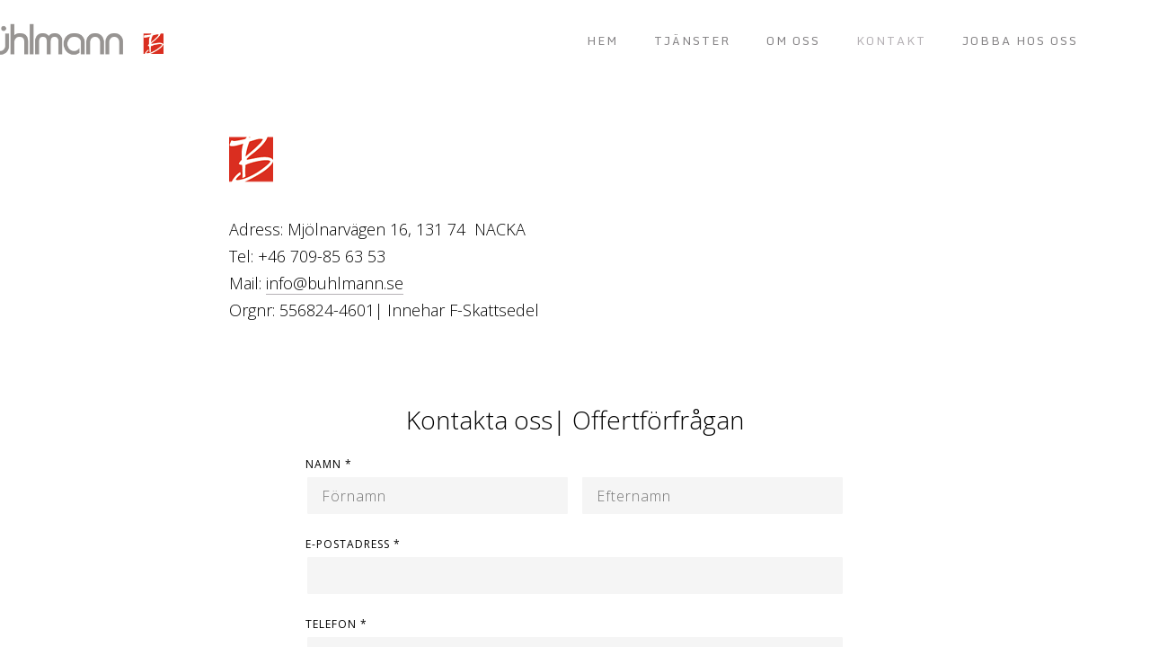

--- FILE ---
content_type: text/html; charset=utf-8
request_url: http://buhlmann.se/kontakt
body_size: 4636
content:
<!DOCTYPE html>
<!--[if IE 8]><html class="lt-ie9" lang="sv"><![endif]-->
<!--[if IE 9]><html class="ie9 lt-ie9" lang="sv"><![endif]-->
<!--[if gt IE 9]><!--> <html class="" lang="sv"><!--<![endif]-->

<head>
	<meta charset="utf-8" />

	<base href="http://buhlmann.se/" />
	<title>Kontakt - Bühlmann</title>
    
    

    
    <meta property="og:title" content="Kontakt - Bühlmann" />

    
    <meta property="og:type" content="website" />

    <meta property="og:url" content="http://buhlmann.se/kontakt" />


	<meta name="viewport" content="width=device-width, initial-scale=1.0">

	<script src="https://ajax.googleapis.com/ajax/libs/webfont/1.6.16/webfont.js"></script>
				<script>
				  WebFont.load({
					google: {
					  families: ['Monda', 'Open+Sans:400,600,300', 'Open+Sans:400,600,300']
					}
				  });
				</script>
			

	<!-- Page snippets CSS -->
	
		<link rel="stylesheet" type="text/css" media="only screen and (min-width: 768px)" href="/pages2/studio/snippets.css?page_id=8" />
	
	<!--[if lte IE 8]>
		<link rel="stylesheet" type="text/css" media="all" href="/pages2/studio/snippets.css?page_id=8" />
	<![endif]-->

	<!-- Bootstrap -->
	<link rel="stylesheet" type="text/css" media="all" href="/themes/inspire/public/styles/bootstrap.min.css?t=rm4q5c" />
	<link rel="stylesheet" type="text/css" media="all" href="/themes/inspire/public/styles/bootstrap-theme.min.css?t=rm4q5c" />

	<!-- Theme CSS -->
	
	<link rel="stylesheet" type="text/css" media="all" href="/sass-generated/themes/inspire/public/styles/scss/main.css?t=rm4q5b" />

	<!-- UI Design mod -->
	<link rel="stylesheet" type="text/css" media="all" href="/accounts/14404/modules/design/system/published.css?t=qmezc7" />

	<!-- Font awesome -->
	<link rel="stylesheet" type="text/css" media="all" href="/themes/inspire/public/fonts/fontawesome/css/font-awesome-4.6.3.min.css?t=rm4q5c" />

	<!-- Magnific popup -->
	<link rel="stylesheet" type="text/css" media="all" href="/themes/inspire/public/js/vendor/magnific-popup/magnific-popup.css?t=rm4q5c" />

	<meta name="generator" content="Snowfire">

	<!-- <link rel="stylesheet" type="text/css" media="all" href="/sass-generated/themes/original/public/styles/scss/additiv.css?t=rm4q5b" /> -->

	<script type="text/javascript" src="/themes/original/public/js/vendor/jquery/jquery.js?t=rm4q5c"></script>

	
<link rel="stylesheet" type="text/css" media="all" href="/sass-generated/themes/inspire/public/styles/scss/styles/evolve/evolve.css?t=rm4q5b" />
<link rel="stylesheet" type="text/css" media="all" href="/accounts/14404/modules/design/user/editor.css?t=nx6q3d" />
 <link rel="icon" type="image/png" href="accounts/14404/modules/account/icons/favicon.png" sizes="16x16" />
<meta name="generator" content="Snowfire" />

	
	
	
<script type="text/javascript" src="/js/obfuscate.js?t=rm4q5b"></script>
</head>
<body>

	

	<!-- ### -->
<a name="section8" class="sectionSeparator"></a>


	<!-- This comment is required to make the parser work -->
<script>
    /* ---- Dropdown ------ */
    $(function(){

        var t;
        var timers = [];

        function setDropdownListeners() {

            $('.has_dropdown').mouseover(
                    function(){

                        timerStop();

                        // Clear siblings
                        $(this).siblings().removeClass('hover');
                        $(this).siblings().find('ul li').each(function(){
                            $(this).removeClass('hover');
                        })

                        $(this).addClass("hover");

                    }
            );

            $('.inline-menu ul').mouseleave(function(){
                timerStart();
            });

            function timerStop(){
                for(var i=0; i<timers.length; i++){
                    clearTimeout(timers[i]);
                }
            }

            function timerStart(){
                var t = setTimeout(clearHoverStates, 500);
                timers.push(t);
            }

            function clearHoverStates(){
                $('li').each(function(){
                    $(this).removeClass('hover');
                });
            }

        }

        setDropdownListeners();

    });

    /* ---- END: Dropdown ------ */

</script>

<!-- Dropdown top -->

<div class="top-menu-wrapper">
    <header class="container top-menu component-dropdown">
        <div class="row">
            <div class="col-sm-12">
                <div class="tbl">
                    <div id="logo-wrapper">
                        <div id="logo">
                            <div class="inner">	<a href="/" class="image-logo design_studio_element">
		<img src="/accounts/14404/modules/design/system/header/logo.png?t=1609771111" alt="Bühlmann" />
	</a>


</div>
                        </div>
                    </div>
                </div>

                <nav class="inline-menu">
                    <ul><li ><a href="./">Hem</a></li><li class="has_dropdown"><a href="tjänster">TJ&Auml;NSTER</a><ul><li ><a href="http://buhlmann.se/m%C3%A5lning">M&aring;leri</a></li><li ><a href="http://buhlmann.se/byggnation">Byggnation</a></li><li ><a href="http://buhlmann.se/entreprenad">Entreprenad</a></li></ul></li><li ><a href="om-oss">OM OSS</a></li><li class="active activeRoot"><a href="kontakt">Kontakt</a></li><li ><a href="jobba-hos-oss">Jobba hos oss</a></li></ul>
                </nav>

                <div class="open-menu-btn sf-bar-menu-button-right">
                    <a>Menu</a>
                </div>

                <nav id="drawer-right" class="sf-drawer sf-drawer-right sf-drawer-closed drawer-navigation nav-right">
                    <div class="inside">

                        <a class="close-nav"></a>

                        <div class="clearfix"></div>

                        <ul>
                            <li >
                                <a href="./">
                                    Hem
                                </a>
                            </li>
                            
                            <li class="has_dropdown">
                                <a href="tjänster">
                                    TJ&Auml;NSTER
                                </a>
                            <ul><li ><a href="http://buhlmann.se/m%C3%A5lning">M&aring;leri</a></li><li ><a href="http://buhlmann.se/byggnation">Byggnation</a></li><li ><a href="http://buhlmann.se/entreprenad">Entreprenad</a></li></ul></li>
                            
                            <li >
                                <a href="om-oss">
                                    OM OSS
                                </a>
                            </li>
                            
                            <li class="active activeRoot">
                                <a href="kontakt">
                                    Kontakt
                                </a>
                            </li>
                            
                            <li >
                                <a href="jobba-hos-oss">
                                    Jobba hos oss
                                </a>
                            </li>
                            </ul>

                    </div>
                </nav>

            </div>
        </div>
    </header>
</div>

<!-- END: drop-down top -->





	<div class="snippet_area snippet_area_main" data-snippetarea="main">
	<div class="one columns text one_text">
		<div class="column column0 text" data-snippet="18">
		<img src="http://static2.snowfire.io/main/image/resize?file=accounts%2F14404%2Ffiles%2F111.png&t=nx8h7n&method=crop&crop%5Bx%5D=0&crop%5By%5D=0&crop%5Bwidth%5D=77&crop%5Bheight%5D=87&max_width=49" alt="" class="sf_image sf_image_left" /><h3><br /><br /><br />Adress: Mj&ouml;lnarv&auml;gen 16,&nbsp;131 74&nbsp; NACKA<br />Tel: +46 709-85 63 53&nbsp;<br />Mail: <script type="text/javascript">/* <![CDATA[ */var mail=obfuscate("2Dl%4LSqK@zDDBdm", "XmxOMwC7RcyKJVn1o@0jU8gPuhtQWZDv%4.Fi-_sSq6b+aHfT9Bp2e3dEkrL5zAlNYIG");document.write(unescape("<a href=\"mailto:" + mail + "\">" + mail + "<br \/><\/a>"));/* ]]> */</script>Orgnr: 556824-4601| Innehar F-Skattsedel</h3>
	</div>
	</div>
	<div class="one columns form one_form">
		<div class="column column0 form" data-snippet="20">
		<span class="sf-form">
	    	<h2>Kontakta oss| Offertförfrågan</h2>
			<div class="form">

	<form method="post" action="/form/forms/submit/4?url=/kontakt" enctype="multipart/form-data">
	
			
	<dl>
					<dt class="wrap_part_type_7">
									<label for="field_21" class="part_type_7">
						Namn													<span class="is_required">*</span>
																	</label>
								
			</dt>

			<dd class="wrap_part_type_7">
				
					<input name = "field_21_type7_part1"  placeholder = "Förnamn"  class = "fieldtype_7_first"  id = "field_21_type7_part1"  type = "text"  />					<input name = "field_21_type7_part2"  placeholder = "Efternamn"  class = "fieldtype_7_last"  id = "field_21_type7_part2"  type = "text"  />
					
			</dd>
					<dt class="wrap_part_type_8">
									<label for="field_22" class="part_type_8">
						E-postadress													<span class="is_required">*</span>
																	</label>
								
			</dt>

			<dd class="wrap_part_type_8">
				
					<input name = "field_22"  type = "email"  id = "field_22"  class = "input"  />
					
			</dd>
					<dt class="wrap_part_type_1">
									<label for="field_24" class="part_type_1">
						Telefon													<span class="is_required">*</span>
																	</label>
								
			</dt>

			<dd class="wrap_part_type_1">
									
					<input name = "field_24"  id = "field_24"  type = "text"  class = "input"  />					
					
			</dd>
					<dt class="wrap_part_type_4">
									<label for="field_26" class="part_type_4">
						Jag önskar offert på följande:																	</label>
								
			</dt>

			<dd class="wrap_part_type_4">
								
											<div>
															<input type="checkbox" name = "field_26"  value = "Måleri/Tapetsering"  id = "field_26"  /> <label for="field_26">Måleri/Tapetsering</label>
													</div>
											<div>
															<input type="checkbox" name = "field_26_1"  value = "Kök/Bad"  id = "field_26_1"  /> <label for="field_26_1">Kök/Bad</label>
													</div>
											<div>
															<input type="checkbox" name = "field_26_2"  value = "Snickeri"  id = "field_26_2"  /> <label for="field_26_2">Snickeri</label>
													</div>
											<div>
															<input type="checkbox" name = "field_26_3"  value = "Entreprenad"  id = "field_26_3"  /> <label for="field_26_3">Entreprenad</label>
													</div>
											<div>
															<input type="checkbox" name = "field_26_4"  value = "Annat"  id = "field_26_4"  /> <label for="field_26_4">Annat</label>
													</div>
										
				
					
			</dd>
					<dt class="wrap_part_type_2">
									<label for="field_27" class="part_type_2">
						Meddelande:																	</label>
								
			</dt>

			<dd class="wrap_part_type_2">
									
					<textarea name = "field_27"  cols = "10"  rows = "5"  id = "field_27"  class = "textarea" ></textarea>					
					
			</dd>
					<dt class="wrap_part_type_6">
									<label for="field_28" class="part_type_6">
						Om ni vill ladda upp en skiss eller bild																	</label>
								
			</dt>

			<dd class="wrap_part_type_6">
								
					<input type="file" name="field_28" id="field_28" />

					
			</dd>
			</dl>

		<div class="submitBtnArea">
		<input type="text" name="emai" style="position: absolute; left: -5000px" value="" />
		<input type="text" name="emaile" style="display: none;" value="" />
		<input type="submit" value="Skicka" />
	</div>
	</form>
</div>
		</span>
	</div>
	</div>
	<div class="one columns go-back one_go-back">
		<div class="column column0 go-back" data-snippet="67">
        <div class="go-back-link">
            <a href="./">Hem</a>
        </div>
	</div>
	</div>
</div>


    <footer>

    <div class="snippet_area snippet_area_footer" data-snippetarea="footer">
	<div class="one columns facebook_synced one_facebook_synced">
		<div class="column column0 facebook_synced" data-snippet="35">
		<div  class="facebook">
				<div class="type_like_button">
					<div id="fb-root"></div>
					<script>(function(d, s, id) {
					  var js, fjs = d.getElementsByTagName(s)[0];
					  if (d.getElementById(id)) return;
					  js = d.createElement(s); js.id = id;
					  js.src = "//connect.facebook.net/en_US/all.js#xfbml=1&appId=340235166060799";
					  fjs.parentNode.insertBefore(js, fjs);
					}(document, 'script', 'facebook-jssdk'));</script>

					<div class="fb-like" data-href="https://www.facebook.com/thomas.buhlmann.56?fref=ts" data-send="false" data-layout="button_count" data-width="1160" data-show-faces="false"></div>
				</div>
			</div>
	</div>
	</div>
	<div class="one columns text_synced one_text_synced">
		<div class="column column0 text_synced" data-snippet="38"><img src="http://static2.snowfire.io/main/image/resize?file=accounts%2F14404%2Ffiles%2F151.png&t=nxlr18&method=crop&crop%5Bx%5D=0&crop%5By%5D=0&crop%5Bwidth%5D=818&crop%5Bheight%5D=290&max_width=157" alt="" class="sf_image sf_image_top" /><p style="text-align: center;">Telefon: 0709-856353<a href="./"><br /></a>B&uuml;hlmann Bygg &amp; Entreprenad AB&nbsp;<br />Mj&ouml;lnarv&auml;gen 16, 131 74&nbsp; NACKA <br />&copy; 2020 All rights reserved</p>
<p>&nbsp;</p></div>
	</div>
</div>


    <div class="container">
        <div id="powered_by">
            <a href="http://snowfire.net" target="_blank">
                <img src="/images/themes/snowfire-powered.svg" alt="Powered by Snowfire">
            </a>
        </div>
    </div>
</footer>


<!-- ### -->

	<!-- Vars -->
	<script>
		var site_path = 'http://buhlmann.se/';
		var account_path = '/accounts/14404';
	</script>

	<!--[if gte IE 8]><!-->
	<!-- Included JS Files -->
    <script type="text/javascript" src="/themes/original/public/js/foundation/foundation.min.js?t=rm4q5c"></script>
	<script type="text/javascript" src="/themes/original/public/js/vendor/responsive_nav/nav.js?t=rm4q5c"></script>

    <!-- Fancybox -->
	<link rel="stylesheet" type="text/css" media="all" href="/themes/original/public/js/vendor/fancybox/jquery.fancybox.css?t=rm4q5c" />
	<script type="text/javascript" src="/themes/original/public/js/vendor/fancybox/jquery.fancybox.pack.js?t=rm4q5c"></script>

	<!-- Flexslider -->
	<script type="text/javascript" src="/themes/inspire/public/js/vendor/flexslider/jquery.flexslider-min.js?t=rm4q5c"></script>
	<link rel="stylesheet" type="text/css" media="all" href="/themes/inspire/public/js/vendor/flexslider/flexslider.css?t=rm4q5c" />

	<!-- Selectboxit -->
	<script type="text/javascript" src="/themes/inspire/public/js/vendor/selectboxit/jquery-ui.min.js?t=rm4q5c"></script>
	<script type="text/javascript" src="/themes/original/public/js/vendor/selectboxit/jquery.selectBoxIt.js?t=rm4q5c"></script>

	<!-- JS -->
  	<script type="text/javascript" src="/.translated-files/sv_SE/public_html/themes/inspire/public/js/inspire.js?t=rm4q5c"></script>
	<!--<![endif]-->

	<!-- Bootstrap -->
	<script type="text/javascript" src="/.translated-files/sv_SE/public_html/themes/inspire/public/js/bootstrap.min.js?t=rm4q5c"></script>

	<!-- Magnific popup -->
	<script type="text/javascript" src="/.translated-files/sv_SE/public_html/themes/inspire/public/js/vendor/magnific-popup/jquery.magnific-popup.min.js?t=rm4q5c"></script>

  	
<script type="text/javascript">
var Cart = {"items":[],"products_sum":0,"products_sum_with_vat":0,"products_sum_without_vat":0,"tax_total":0,"total":0,"available_shipping":[],"shipping":null,"discounted_shipping_cost":null,"shipping_cost_discounted":false,"taxes":{"1":{"name":"Moms","rate":"25.00","rate_int":25,"total":0}},"display_price_with_vat":true,"sum_discount_saved":0,"discount":null,"discount_entered":null,"payment_provider_cost":0,"payment_provider_cost_without_tax":0,"region":{"id":"1","name":"Sweden","iso3166":"SE","currency":"SEK","group":"Europe","subgroup":"Northern Europe","is_origin":null,"eu":null,"rest_of_world":"0","deleted":"0"},"currency":{"symbol":"Skr","suffix":true,"name":"Swedish Krona","symbol_native":"kr","decimal_digits":2,"rounding":0,"code":"SEK","name_plural":"Swedish kronor"},"payment_provider_id":"1","decimals":2};
</script><script type="text/javascript" src="/js/obfuscate.js?t=rm4q5b"></script>
<script type="text/javascript" src="/js/handlebars-1.0.rc.1.min.js?t=rm4q5b"></script>
<script type="text/javascript" src="/js/accounting.min.js?t=rm4q5b"></script>
<script type="text/javascript" src="/.translated-files/sv_SE/public_html/modules/shop/js/shop.js?t=rm4q5b"></script>
<script type="text/javascript" src="/.translated-files/sv_SE/public_html/modules/shop/js/cart.js?t=rm4q5b"></script>

  	

	
	
</body>
</html>


--- FILE ---
content_type: text/css
request_url: http://buhlmann.se/accounts/14404/modules/design/system/published.css?t=qmezc7
body_size: 1380
content:


#logo {
	width: 117.22px;
	height: 89.1px;
}

#logo a.image-logo {
	position: absolute;
	z-index: 102;
	left: -120px;
	top: 5px;

	}

#logo a.image-logo img {
	width: 237.22px;
	}

#logo a.text-logo {
	position: absolute;
	z-index: 104;
	left: 23px;
	top: 63px;
	
	 
}

#logo {
	position: relative;

	}





body {
	background-color: rgb(255,255,255);
}








			                         .top-menu-wrapper,                         .drawer-navigation,                         .sf-extended,                         .inline-menu li.has_dropdown ul a                      {
			background-color: rgb(255,255,255);
		}
				                         .open-menu-btn:hover a                      {
			color: rgb(255,255,255);
		}
	


			                         .sf-button a,                         .sf-button,                         .sf-btn,                         input[type='submit'],                         #sf_cart .blue_button,                         #payment_button .green_button,                         .green_button.sf-button,                         .divider span                      {
			background-color: rgb(181,177,181);
		}
				                         .text a:hover,                         p a:hover,                         .sf-link:hover,                         .sf-sidemenu a:hover,                         ul li a:hover,                         ul li.activeRoot > a                      {
			color: rgb(181,177,181);
		}
				                         input:focus,                         textarea:focus,                         select:focus,                         .menu .active a,                         .menu ul li a:hover,                         a,                         a:hover,                         .sf-link,                         p a,                         .intro .button,                         .statement .statement-content,                         .snippet_area a,                         .blog-post a,                         .sf-sidemenu a:hover,                         .text blockquote,                         .text_synced blockquote                      {
			border-color: rgb(181,177,181);
		}
	

			.top-menu a, .dropdown-menu>li>a, .extended-navigation a {

					font-family: Monda, Georgia, serif;
					font-size: 13px;
					letter-spacing: 0.03em;
		
		}
	
			                         .top-menu a,                          .open-menu-btn,                          .open-menu-btn a,                          .extended-navigation a                       {
			color: rgb(133,131,133);
		}
				                         .open-menu-btn,                         .open-extended-btn                      {
			border-color: rgb(133,131,133);
		}
				.open-menu-btn:hover {
			background-color: rgb(133,131,133);
		}
	


			                         article .tag,                         .shop_wrapper section.products .product .overlay,                         .sf-product .overlay,                         .wide_image .overlay,                         .top_heading                      {
			background-color: rgb(212,212,212);
		}
	


			                     .wide_image_tall_with_text .intro .title,                     .wide_image_with_text2 .intro .title,                     .wide_image_with_text3 .intro .title,                     .top_heading .intro h1 {
			color: rgb(255,255,255);
		}
	


			                     .wide_image_tall_with_text .intro p,                     .wide_image_tall_with_text .intro p a,                     .wide_image_tall_with_text .subtext,                     .wide_image_tall_with_text .subtext a,                     .wide_image_with_text2 .intro p,                     .wide_image_with_text2 .intro p a,                     .wide_image_with_text3 .subtext,                     .wide_image_with_text3 .subtext a,                     .top_heading .intro p,                     .top_heading .intro p a                      {
			color: rgb(0,0,0);
		}
				                     .wide_image_tall_with_text .intro p a,                     .wide_image_tall_with_text .subtext a,                     .wide_image_with_text2 .intro p a,                     .wide_image_with_text3 .subtext a,                     .top_heading .intro p a                      {
			border-color: rgb(0,0,0);
		}
	


			                         .color_block                      {
			background-color: rgb(0,0,0);
		}
	


			                     .color_block h1,                     .color_block h2,                     .color_block h3 {
			color: rgb(0,0,0);
		}
	


			                         .color_block p,                         .color_block li                      {
			color: rgb(0,0,0);
		}
	

			                         h1,                         .text h1 > a,                         h2,                         .text h2 > a,                         h3,                         .text h3 > a,                         h4,                         .act-as-h1,                         .intro .title,                         .product .name,                         .sf-product .name                      {

					font-family: 'Open Sans', sans-serif, 'Helvetica Neue', Helvetica, Arial;
					letter-spacing: 0em;
					line-height: 1.3em;
					font-weight: 300;
		
		}
			.statement em {

					font-family: 'Open Sans', sans-serif, 'Helvetica Neue', Helvetica, Arial;
		
		}
			h1, .act-as-h1, .text h1 > a {

					font-size: 40px;
		
		}
			h2, .text h2 > a {

					font-size: 28px;
		
		}
			h3, .text h3 > a {

					font-size: 18px;
		
		}
			h4 {

					font-size: 16px;
		
		}
			h2, .text h2 > a {

					line-height: 45px;
		
		}
			h3, .text h3 > a {

					line-height: 30px;
		
		}
	
			       h1,       h2,       h3,                         h4,       .act-as-h1       {
			color: rgb(0,0,0);
		}
	

			                         .act_as_snippet_area_main p,                         p,                         ol,                         ul,                         label,                         .label-style,                         .snippet_area_main,                         .act_as_snippet_area_main,                         .menu a,                         .sf-button,                         .sf-btn,                         input[type='submit'],                         .text a,                         .product-collection article .price,                         .product .price,                         .sf-link                      {

					font-family: 'Open sans', Georgia, serif;
					font-size: 15px;
					line-height: 1.9em;
					font-weight: 300;
		
		}
	
			                             p,                             .snippet-area a,                             ol,                             ul,           .statement em,                             label,                             .form label,                             .form_synced label,                             .menu a,                             snippet_area a,                             snippet_area a:hover,                             p a,                             .sociallinks li a,                             .sf-link,                             .latest_posts ul li a                          {
			color: rgb(0,0,0);
		}
				                          #simple-blog .post:after                      {
			background-color: rgb(0,0,0);
		}
	


			                         footer                      {
			background-color: rgb(255,255,255);
		}
	


			                         footer h1,                         footer h2,                         footer h3,                         footer p,                         footer a,                         footer ol,                         footer ul,                         footer label,                         footer .form label,                         footer .form_synced label,                         footer snippet_area a,                         footer snippet_area a:hover,                         footer .sociallinks li a,                         footer .latest_posts_synced li a       {
			color: rgb(184,184,184);
		}
	

--- FILE ---
content_type: text/css
request_url: http://buhlmann.se/sass-generated/themes/inspire/public/styles/scss/styles/evolve/evolve.css?t=rm4q5b
body_size: 2982
content:
/* line 2, ../../../../../../../../themes/inspire/public/styles/scss/components/_logo.scss */
.top-menu #logo-wrapper {
  left: 30px;
  z-index: 900;
  height: 90px;
}
/* line 9, ../../../../../../../../themes/inspire/public/styles/scss/components/_logo.scss */
.top-menu .tbl {
  display: table;
  width: 90%;
  position: absolute;
}
@media screen and (max-width: 990px) {
  /* line 9, ../../../../../../../../themes/inspire/public/styles/scss/components/_logo.scss */
  .top-menu .tbl {
    width: 80%;
  }
}
/* line 19, ../../../../../../../../themes/inspire/public/styles/scss/components/_logo.scss */
.top-menu #logo-wrapper {
  left: 30px;
  z-index: 900;
  height: 90px;
  position: static;
  text-align: left;
  display: table-row;
  width: 100%;
}
/* line 28, ../../../../../../../../themes/inspire/public/styles/scss/components/_logo.scss */
.top-menu #logo-wrapper #logo {
  margin-right: 20px;
  display: table-cell;
  vertical-align: middle;
  width: 100%;
  padding-right: 100px;
  z-index: 200;
}
@media screen and (max-width: 900px) {
  /* line 39, ../../../../../../../../themes/inspire/public/styles/scss/components/_logo.scss */
  .top-menu #logo-wrapper {
    position: static;
    text-align: left;
    display: table-row;
    width: 100%;
  }
  /* line 45, ../../../../../../../../themes/inspire/public/styles/scss/components/_logo.scss */
  .top-menu #logo-wrapper img {
    max-width: 100%;
  }
  /* line 50, ../../../../../../../../themes/inspire/public/styles/scss/components/_logo.scss */
  .top-menu #logo-wrapper #logo a.image-logo {
    position: static;
    top: 0;
    left: 0;
  }
  /* line 56, ../../../../../../../../themes/inspire/public/styles/scss/components/_logo.scss */
  .top-menu #logo a.text-logo {
    position: static;
  }
}

/* line 1, ../../../../../../../../themes/inspire/public/styles/scss/components/_inline-menu.scss */
.top-menu-wrapper {
  margin-bottom: 60px;
}
@media screen and (max-width: 768px) {
  /* line 1, ../../../../../../../../themes/inspire/public/styles/scss/components/_inline-menu.scss */
  .top-menu-wrapper {
    margin-bottom: 30px;
  }
}

/* line 9, ../../../../../../../../themes/inspire/public/styles/scss/components/_inline-menu.scss */
.inline-menu {
  z-index: 1000;
  float: right;
  position: relative;
  display: none;
  margin-top: 30px;
}
@media screen and (min-width: 992px) {
  /* line 9, ../../../../../../../../themes/inspire/public/styles/scss/components/_inline-menu.scss */
  .inline-menu {
    display: block;
  }
}
/* line 20, ../../../../../../../../themes/inspire/public/styles/scss/components/_inline-menu.scss */
.inline-menu ul {
  padding: 0;
  float: left;
  margin-bottom: 0;
  line-height: 29px;
}
/* line 26, ../../../../../../../../themes/inspire/public/styles/scss/components/_inline-menu.scss */
.inline-menu ul li {
  display: inline-block;
  cursor: pointer;
  position: relative;
}
/* line 31, ../../../../../../../../themes/inspire/public/styles/scss/components/_inline-menu.scss */
.inline-menu ul li a {
  text-transform: uppercase;
  letter-spacing: 2px;
  padding: 35px 10px 34px;
  margin: 0 10px;
}
/* line 37, ../../../../../../../../themes/inspire/public/styles/scss/components/_inline-menu.scss */
.inline-menu ul li a:hover {
  text-decoration: none;
}
/* line 41, ../../../../../../../../themes/inspire/public/styles/scss/components/_inline-menu.scss */
.inline-menu ul li a ul {
  display: none;
}
/* line 46, ../../../../../../../../themes/inspire/public/styles/scss/components/_inline-menu.scss */
.inline-menu ul li:last-child a {
  padding-right: 0;
}

/* --- Drawer menu for mobile --- */
/* --- Open menu button --- */
/* line 5, ../../../../../../../../themes/inspire/public/styles/scss/components/_mobile-drawer-navigation.scss */
.open-menu-btn {
  border: 2px solid;
  padding: 6px 15px;
  position: absolute;
  right: 15px;
  top: 30px;
  z-index: 1010;
}
@media screen and (min-width: 992px) {
  /* line 5, ../../../../../../../../themes/inspire/public/styles/scss/components/_mobile-drawer-navigation.scss */
  .open-menu-btn {
    display: none;
  }
}
/* line 17, ../../../../../../../../themes/inspire/public/styles/scss/components/_mobile-drawer-navigation.scss */
.open-menu-btn a {
  text-transform: uppercase;
  letter-spacing: 1px;
}
/* line 23, ../../../../../../../../themes/inspire/public/styles/scss/components/_mobile-drawer-navigation.scss */
.open-menu-btn a:hover, .open-menu-btn a:focus {
  text-decoration: none;
}
/* line 29, ../../../../../../../../themes/inspire/public/styles/scss/components/_mobile-drawer-navigation.scss */
.open-menu-btn:hover {
  transition: all .25s ease-in-out;
  cursor: pointer;
}

/* --- END: Open menu button --- */
/* --- Drawer menu style --- */
/* line 39, ../../../../../../../../themes/inspire/public/styles/scss/components/_mobile-drawer-navigation.scss */
.drawer-navigation {
  display: block;
  width: 290px;
  z-index: 1200;
  padding: 50px 55px 10px;
  position: fixed;
  bottom: 0;
  top: 0;
  right: 0;
  overflow: auto;
  -webkit-transition: -webkit-transform .25s ease-in-out;
  transition: transform .25s ease-in-out;
}
/* line 54, ../../../../../../../../themes/inspire/public/styles/scss/components/_mobile-drawer-navigation.scss */
.drawer-navigation.sf-drawer-open {
  box-shadow: 0px 0 30px rgba(0, 0, 0, 0.08);
}
@media screen and (min-width: 992px) {
  /* line 39, ../../../../../../../../themes/inspire/public/styles/scss/components/_mobile-drawer-navigation.scss */
  .drawer-navigation {
    display: none;
  }
}
/* line 63, ../../../../../../../../themes/inspire/public/styles/scss/components/_mobile-drawer-navigation.scss */
.drawer-navigation .close-nav {
  text-transform: uppercase;
  font-size: 11px;
  color: #dddddd;
  padding: 15px;
  position: absolute;
  top: 15px;
  right: 20px;
  cursor: pointer;
  font-weight: 500;
  letter-spacing: 1px;
}
/* line 75, ../../../../../../../../themes/inspire/public/styles/scss/components/_mobile-drawer-navigation.scss */
.drawer-navigation .close-nav:after {
  content: '';
  width: 20px;
  height: 20px;
  color: #dddddd;
  border: 1px solid #dddddd;
  border-radius: 20px;
  display: inline-block;
  background-size: 8px;
  background-repeat: no-repeat;
  background-position: center;
  transition: all .25s ease-in-out;
  background-image: url("/themes/inspire/public/images/close-icon.png");
}
/* line 90, ../../../../../../../../themes/inspire/public/styles/scss/components/_mobile-drawer-navigation.scss */
.drawer-navigation .close-nav:hover {
  text-decoration: none;
}
/* line 93, ../../../../../../../../themes/inspire/public/styles/scss/components/_mobile-drawer-navigation.scss */
.drawer-navigation .close-nav:hover:after {
  background-image: url("/themes/inspire/public/images/close-fff.png");
  background-color: #dddddd;
}
/* line 101, ../../../../../../../../themes/inspire/public/styles/scss/components/_mobile-drawer-navigation.scss */
.drawer-navigation ul li > ul > li {
  margin-bottom: 5px;
}
/* line 105, ../../../../../../../../themes/inspire/public/styles/scss/components/_mobile-drawer-navigation.scss */
.drawer-navigation ul a {
  padding-top: 5px;
  padding-bottom: 5px;
  display: inline-block;
}
/* line 110, ../../../../../../../../themes/inspire/public/styles/scss/components/_mobile-drawer-navigation.scss */
.drawer-navigation ul a:hover {
  border-bottom: 0;
}
/* line 115, ../../../../../../../../themes/inspire/public/styles/scss/components/_mobile-drawer-navigation.scss */
.drawer-navigation ul li {
  list-style-type: none;
  margin-bottom: 20px;
}
/* line 119, ../../../../../../../../themes/inspire/public/styles/scss/components/_mobile-drawer-navigation.scss */
.drawer-navigation ul li > a {
  text-transform: uppercase;
  font-size: 15px;
  font-weight: 600;
}
/* line 126, ../../../../../../../../themes/inspire/public/styles/scss/components/_mobile-drawer-navigation.scss */
.drawer-navigation ul li.sf-extended-button-right {
  display: none;
}
/* line 130, ../../../../../../../../themes/inspire/public/styles/scss/components/_mobile-drawer-navigation.scss */
.drawer-navigation ul li .first-child + ul {
  margin-top: 10px;
}
/* line 133, ../../../../../../../../themes/inspire/public/styles/scss/components/_mobile-drawer-navigation.scss */
.drawer-navigation ul li .first-child + ul li > ul {
  margin-left: 17px;
  margin-top: 10px;
  margin-bottom: 15px;
}
/* line 142, ../../../../../../../../themes/inspire/public/styles/scss/components/_mobile-drawer-navigation.scss */
.drawer-navigation ul li.has_dropdown a:hover {
  border-bottom: 0;
}
/* line 146, ../../../../../../../../themes/inspire/public/styles/scss/components/_mobile-drawer-navigation.scss */
.drawer-navigation ul li.has_dropdown ul {
  padding-left: 0;
}
/* line 149, ../../../../../../../../themes/inspire/public/styles/scss/components/_mobile-drawer-navigation.scss */
.drawer-navigation ul li.has_dropdown ul li > a,
.drawer-navigation ul li.has_dropdown ul li ~ li a {
  text-transform: none;
  font-weight: 400;
}
/* line 154, ../../../../../../../../themes/inspire/public/styles/scss/components/_mobile-drawer-navigation.scss */
.drawer-navigation ul li.has_dropdown ul li > a:hover,
.drawer-navigation ul li.has_dropdown ul li ~ li a:hover {
  border-bottom: 0;
}
/* line 160, ../../../../../../../../themes/inspire/public/styles/scss/components/_mobile-drawer-navigation.scss */
.drawer-navigation ul li.has_dropdown ul li ul li a {
  text-transform: none;
  font-weight: 300;
}
/* line 168, ../../../../../../../../themes/inspire/public/styles/scss/components/_mobile-drawer-navigation.scss */
.drawer-navigation ul + ul {
  margin-top: -10px;
}

/* line 174, ../../../../../../../../themes/inspire/public/styles/scss/components/_mobile-drawer-navigation.scss */
.sf-extended-open {
  right: 0;
}

@media screen and (min-width: 1000px) {
  /* line 179, ../../../../../../../../themes/inspire/public/styles/scss/components/_mobile-drawer-navigation.scss */
  .open-menu-btn.mobile-design {
    display: none;
  }
}
/* --- END: Drawer menu style --- */
/* --- Gives drawer the drawer animation --- */
/* line 190, ../../../../../../../../themes/inspire/public/styles/scss/components/_mobile-drawer-navigation.scss */
.sf-drawer-right.sf-drawer-closed {
  -webkit-transform: translateX(290px) !important;
  transform: translateX(290px) !important;
  -ms-transform: translateX(290px) !important;
}
/* line 196, ../../../../../../../../themes/inspire/public/styles/scss/components/_mobile-drawer-navigation.scss */
.sf-drawer-right.sf-drawer-open {
  -webkit-transform: translateX(0px) !important;
  transform: translateX(0px) !important;
  -ms-transform: translateX(0px) !important;
}

/* --- END: Gives drawer the drawer animation --- */
/* --- END: Drawer menu for mobile --- */
/* line 5, ../../../../../../../../themes/inspire/public/styles/scss/components/_dropdown.scss */
.component-dropdown {
  height: 90px;
}
@media screen and (max-width: 1200px) {
  /* line 9, ../../../../../../../../themes/inspire/public/styles/scss/components/_dropdown.scss */
  .component-dropdown.container {
    width: 100%;
  }
}
/* line 18, ../../../../../../../../themes/inspire/public/styles/scss/components/_dropdown.scss */
.component-dropdown .inline-menu li.has_dropdown.hover ul {
  display: block;
}
/* line 22, ../../../../../../../../themes/inspire/public/styles/scss/components/_dropdown.scss */
.component-dropdown .inline-menu li.has_dropdown ul {
  display: none;
  position: absolute;
  z-index: 1000;
  min-width: 180px;
  padding: 10px 0;
  border-top: 0;
  margin-top: 20px;
}
/* line 31, ../../../../../../../../themes/inspire/public/styles/scss/components/_dropdown.scss */
.component-dropdown .inline-menu li.has_dropdown ul li {
  margin-right: 0;
  display: block;
}
/* line 35, ../../../../../../../../themes/inspire/public/styles/scss/components/_dropdown.scss */
.component-dropdown .inline-menu li.has_dropdown ul li a {
  padding: 10px 20px;
  display: block;
  width: 100%;
  opacity: 0.95;
  margin: 0;
}
/* line 42, ../../../../../../../../themes/inspire/public/styles/scss/components/_dropdown.scss */
.component-dropdown .inline-menu li.has_dropdown ul li a:hover {
  opacity: 1;
  border-bottom: none;
}

/* line 2, ../../../../../../../../themes/inspire/public/styles/scss/components/_logo.scss */
.top-menu #logo-wrapper {
  left: 30px;
  z-index: 900;
  height: 90px;
}
/* line 9, ../../../../../../../../themes/inspire/public/styles/scss/components/_logo.scss */
.top-menu .tbl {
  display: table;
  width: 90%;
  position: absolute;
}
@media screen and (max-width: 990px) {
  /* line 9, ../../../../../../../../themes/inspire/public/styles/scss/components/_logo.scss */
  .top-menu .tbl {
    width: 80%;
  }
}
/* line 19, ../../../../../../../../themes/inspire/public/styles/scss/components/_logo.scss */
.top-menu #logo-wrapper {
  left: 30px;
  z-index: 900;
  height: 90px;
  position: static;
  text-align: left;
  display: table-row;
  width: 100%;
}
/* line 28, ../../../../../../../../themes/inspire/public/styles/scss/components/_logo.scss */
.top-menu #logo-wrapper #logo {
  margin-right: 20px;
  display: table-cell;
  vertical-align: middle;
  width: 100%;
  padding-right: 100px;
  z-index: 200;
}
@media screen and (max-width: 900px) {
  /* line 39, ../../../../../../../../themes/inspire/public/styles/scss/components/_logo.scss */
  .top-menu #logo-wrapper {
    position: static;
    text-align: left;
    display: table-row;
    width: 100%;
  }
  /* line 45, ../../../../../../../../themes/inspire/public/styles/scss/components/_logo.scss */
  .top-menu #logo-wrapper img {
    max-width: 100%;
  }
  /* line 50, ../../../../../../../../themes/inspire/public/styles/scss/components/_logo.scss */
  .top-menu #logo-wrapper #logo a.image-logo {
    position: static;
    top: 0;
    left: 0;
  }
  /* line 56, ../../../../../../../../themes/inspire/public/styles/scss/components/_logo.scss */
  .top-menu #logo a.text-logo {
    position: static;
  }
}

/* line 1, ../../../../../../../../themes/inspire/public/styles/scss/components/_inline-menu.scss */
.top-menu-wrapper {
  margin-bottom: 60px;
}
@media screen and (max-width: 768px) {
  /* line 1, ../../../../../../../../themes/inspire/public/styles/scss/components/_inline-menu.scss */
  .top-menu-wrapper {
    margin-bottom: 30px;
  }
}

/* line 9, ../../../../../../../../themes/inspire/public/styles/scss/components/_inline-menu.scss */
.inline-menu {
  z-index: 1000;
  float: right;
  position: relative;
  display: none;
  margin-top: 30px;
}
@media screen and (min-width: 992px) {
  /* line 9, ../../../../../../../../themes/inspire/public/styles/scss/components/_inline-menu.scss */
  .inline-menu {
    display: block;
  }
}
/* line 20, ../../../../../../../../themes/inspire/public/styles/scss/components/_inline-menu.scss */
.inline-menu ul {
  padding: 0;
  float: left;
  margin-bottom: 0;
  line-height: 29px;
}
/* line 26, ../../../../../../../../themes/inspire/public/styles/scss/components/_inline-menu.scss */
.inline-menu ul li {
  display: inline-block;
  cursor: pointer;
  position: relative;
}
/* line 31, ../../../../../../../../themes/inspire/public/styles/scss/components/_inline-menu.scss */
.inline-menu ul li a {
  text-transform: uppercase;
  letter-spacing: 2px;
  padding: 35px 10px 34px;
  margin: 0 10px;
}
/* line 37, ../../../../../../../../themes/inspire/public/styles/scss/components/_inline-menu.scss */
.inline-menu ul li a:hover {
  text-decoration: none;
}
/* line 41, ../../../../../../../../themes/inspire/public/styles/scss/components/_inline-menu.scss */
.inline-menu ul li a ul {
  display: none;
}
/* line 46, ../../../../../../../../themes/inspire/public/styles/scss/components/_inline-menu.scss */
.inline-menu ul li:last-child a {
  padding-right: 0;
}

/* --- Drawer menu for mobile --- */
/* --- Open menu button --- */
/* line 5, ../../../../../../../../themes/inspire/public/styles/scss/components/_mobile-drawer-navigation.scss */
.open-menu-btn {
  border: 2px solid;
  padding: 6px 15px;
  position: absolute;
  right: 15px;
  top: 30px;
  z-index: 1010;
}
@media screen and (min-width: 992px) {
  /* line 5, ../../../../../../../../themes/inspire/public/styles/scss/components/_mobile-drawer-navigation.scss */
  .open-menu-btn {
    display: none;
  }
}
/* line 17, ../../../../../../../../themes/inspire/public/styles/scss/components/_mobile-drawer-navigation.scss */
.open-menu-btn a {
  text-transform: uppercase;
  letter-spacing: 1px;
}
/* line 23, ../../../../../../../../themes/inspire/public/styles/scss/components/_mobile-drawer-navigation.scss */
.open-menu-btn a:hover, .open-menu-btn a:focus {
  text-decoration: none;
}
/* line 29, ../../../../../../../../themes/inspire/public/styles/scss/components/_mobile-drawer-navigation.scss */
.open-menu-btn:hover {
  transition: all .25s ease-in-out;
  cursor: pointer;
}

/* --- END: Open menu button --- */
/* --- Drawer menu style --- */
/* line 39, ../../../../../../../../themes/inspire/public/styles/scss/components/_mobile-drawer-navigation.scss */
.drawer-navigation {
  display: block;
  width: 290px;
  z-index: 1200;
  padding: 50px 55px 10px;
  position: fixed;
  bottom: 0;
  top: 0;
  right: 0;
  overflow: auto;
  -webkit-transition: -webkit-transform .25s ease-in-out;
  transition: transform .25s ease-in-out;
}
/* line 54, ../../../../../../../../themes/inspire/public/styles/scss/components/_mobile-drawer-navigation.scss */
.drawer-navigation.sf-drawer-open {
  box-shadow: 0px 0 30px rgba(0, 0, 0, 0.08);
}
@media screen and (min-width: 992px) {
  /* line 39, ../../../../../../../../themes/inspire/public/styles/scss/components/_mobile-drawer-navigation.scss */
  .drawer-navigation {
    display: none;
  }
}
/* line 63, ../../../../../../../../themes/inspire/public/styles/scss/components/_mobile-drawer-navigation.scss */
.drawer-navigation .close-nav {
  text-transform: uppercase;
  font-size: 11px;
  color: #dddddd;
  padding: 15px;
  position: absolute;
  top: 15px;
  right: 20px;
  cursor: pointer;
  font-weight: 500;
  letter-spacing: 1px;
}
/* line 75, ../../../../../../../../themes/inspire/public/styles/scss/components/_mobile-drawer-navigation.scss */
.drawer-navigation .close-nav:after {
  content: '';
  width: 20px;
  height: 20px;
  color: #dddddd;
  border: 1px solid #dddddd;
  border-radius: 20px;
  display: inline-block;
  background-size: 8px;
  background-repeat: no-repeat;
  background-position: center;
  transition: all .25s ease-in-out;
  background-image: url("/themes/inspire/public/images/close-icon.png");
}
/* line 90, ../../../../../../../../themes/inspire/public/styles/scss/components/_mobile-drawer-navigation.scss */
.drawer-navigation .close-nav:hover {
  text-decoration: none;
}
/* line 93, ../../../../../../../../themes/inspire/public/styles/scss/components/_mobile-drawer-navigation.scss */
.drawer-navigation .close-nav:hover:after {
  background-image: url("/themes/inspire/public/images/close-fff.png");
  background-color: #dddddd;
}
/* line 101, ../../../../../../../../themes/inspire/public/styles/scss/components/_mobile-drawer-navigation.scss */
.drawer-navigation ul li > ul > li {
  margin-bottom: 5px;
}
/* line 105, ../../../../../../../../themes/inspire/public/styles/scss/components/_mobile-drawer-navigation.scss */
.drawer-navigation ul a {
  padding-top: 5px;
  padding-bottom: 5px;
  display: inline-block;
}
/* line 110, ../../../../../../../../themes/inspire/public/styles/scss/components/_mobile-drawer-navigation.scss */
.drawer-navigation ul a:hover {
  border-bottom: 0;
}
/* line 115, ../../../../../../../../themes/inspire/public/styles/scss/components/_mobile-drawer-navigation.scss */
.drawer-navigation ul li {
  list-style-type: none;
  margin-bottom: 20px;
}
/* line 119, ../../../../../../../../themes/inspire/public/styles/scss/components/_mobile-drawer-navigation.scss */
.drawer-navigation ul li > a {
  text-transform: uppercase;
  font-size: 15px;
  font-weight: 600;
}
/* line 126, ../../../../../../../../themes/inspire/public/styles/scss/components/_mobile-drawer-navigation.scss */
.drawer-navigation ul li.sf-extended-button-right {
  display: none;
}
/* line 130, ../../../../../../../../themes/inspire/public/styles/scss/components/_mobile-drawer-navigation.scss */
.drawer-navigation ul li .first-child + ul {
  margin-top: 10px;
}
/* line 133, ../../../../../../../../themes/inspire/public/styles/scss/components/_mobile-drawer-navigation.scss */
.drawer-navigation ul li .first-child + ul li > ul {
  margin-left: 17px;
  margin-top: 10px;
  margin-bottom: 15px;
}
/* line 142, ../../../../../../../../themes/inspire/public/styles/scss/components/_mobile-drawer-navigation.scss */
.drawer-navigation ul li.has_dropdown a:hover {
  border-bottom: 0;
}
/* line 146, ../../../../../../../../themes/inspire/public/styles/scss/components/_mobile-drawer-navigation.scss */
.drawer-navigation ul li.has_dropdown ul {
  padding-left: 0;
}
/* line 149, ../../../../../../../../themes/inspire/public/styles/scss/components/_mobile-drawer-navigation.scss */
.drawer-navigation ul li.has_dropdown ul li > a,
.drawer-navigation ul li.has_dropdown ul li ~ li a {
  text-transform: none;
  font-weight: 400;
}
/* line 154, ../../../../../../../../themes/inspire/public/styles/scss/components/_mobile-drawer-navigation.scss */
.drawer-navigation ul li.has_dropdown ul li > a:hover,
.drawer-navigation ul li.has_dropdown ul li ~ li a:hover {
  border-bottom: 0;
}
/* line 160, ../../../../../../../../themes/inspire/public/styles/scss/components/_mobile-drawer-navigation.scss */
.drawer-navigation ul li.has_dropdown ul li ul li a {
  text-transform: none;
  font-weight: 300;
}
/* line 168, ../../../../../../../../themes/inspire/public/styles/scss/components/_mobile-drawer-navigation.scss */
.drawer-navigation ul + ul {
  margin-top: -10px;
}

/* line 174, ../../../../../../../../themes/inspire/public/styles/scss/components/_mobile-drawer-navigation.scss */
.sf-extended-open {
  right: 0;
}

@media screen and (min-width: 1000px) {
  /* line 179, ../../../../../../../../themes/inspire/public/styles/scss/components/_mobile-drawer-navigation.scss */
  .open-menu-btn.mobile-design {
    display: none;
  }
}
/* --- END: Drawer menu style --- */
/* --- Gives drawer the drawer animation --- */
/* line 190, ../../../../../../../../themes/inspire/public/styles/scss/components/_mobile-drawer-navigation.scss */
.sf-drawer-right.sf-drawer-closed {
  -webkit-transform: translateX(290px) !important;
  transform: translateX(290px) !important;
  -ms-transform: translateX(290px) !important;
}
/* line 196, ../../../../../../../../themes/inspire/public/styles/scss/components/_mobile-drawer-navigation.scss */
.sf-drawer-right.sf-drawer-open {
  -webkit-transform: translateX(0px) !important;
  transform: translateX(0px) !important;
  -ms-transform: translateX(0px) !important;
}

/* --- END: Gives drawer the drawer animation --- */
/* --- END: Drawer menu for mobile --- */
/* line 5, ../../../../../../../../themes/inspire/public/styles/scss/components/_sidemenu.scss */
.component-sidemenu {
  height: 90px;
  margin-bottom: 40px;
}

/* --- Sidemenu --- */
/* line 12, ../../../../../../../../themes/inspire/public/styles/scss/components/_sidemenu.scss */
.sf-sidemenu {
  z-index: 9999;
}
@media screen and (max-width: 995px) {
  /* line 12, ../../../../../../../../themes/inspire/public/styles/scss/components/_sidemenu.scss */
  .sf-sidemenu {
    display: none;
  }
}
/* line 19, ../../../../../../../../themes/inspire/public/styles/scss/components/_sidemenu.scss */
.sf-sidemenu .sf-sidemenu-inner {
  background-color: #F5F5F5;
  padding: 30px 40px;
  border-radius: 2px;
}
/* line 25, ../../../../../../../../themes/inspire/public/styles/scss/components/_sidemenu.scss */
.sf-sidemenu li {
  list-style-type: none;
}
/* line 29, ../../../../../../../../themes/inspire/public/styles/scss/components/_sidemenu.scss */
.sf-sidemenu li a:hover {
  border-bottom: 2px solid;
  color: inherit;
}
/* line 36, ../../../../../../../../themes/inspire/public/styles/scss/components/_sidemenu.scss */
.sf-sidemenu li.active > a {
  border-bottom: 2px solid;
  color: inherit;
}
/* line 42, ../../../../../../../../themes/inspire/public/styles/scss/components/_sidemenu.scss */
.sf-sidemenu li.has-submenu a {
  text-transform: uppercase;
  font-weight: 500;
  line-height: 24px;
}
/* line 48, ../../../../../../../../themes/inspire/public/styles/scss/components/_sidemenu.scss */
.sf-sidemenu li.has-children {
  margin-bottom: 20px;
}
/* line 51, ../../../../../../../../themes/inspire/public/styles/scss/components/_sidemenu.scss */
.sf-sidemenu li.has-children > a,
.sf-sidemenu li.has-children ~ li a {
  text-transform: uppercase;
  font-weight: 500;
  line-height: 24px;
}
/* line 58, ../../../../../../../../themes/inspire/public/styles/scss/components/_sidemenu.scss */
.sf-sidemenu li.has-children ul {
  padding-left: 10px;
  margin-top: 10px;
}
/* line 62, ../../../../../../../../themes/inspire/public/styles/scss/components/_sidemenu.scss */
.sf-sidemenu li.has-children ul li a {
  text-transform: none;
  font-weight: 300;
}
/* line 68, ../../../../../../../../themes/inspire/public/styles/scss/components/_sidemenu.scss */
.sf-sidemenu li.has-children:last-child {
  margin-bottom: 0;
}

/* --- END: Sidemenu --- */
/* line 2, ../../../../../../../../themes/inspire/public/styles/scss/components/_logo.scss */
.top-menu #logo-wrapper {
  left: 30px;
  z-index: 900;
  height: 90px;
}
/* line 9, ../../../../../../../../themes/inspire/public/styles/scss/components/_logo.scss */
.top-menu .tbl {
  display: table;
  width: 90%;
  position: absolute;
}
@media screen and (max-width: 990px) {
  /* line 9, ../../../../../../../../themes/inspire/public/styles/scss/components/_logo.scss */
  .top-menu .tbl {
    width: 80%;
  }
}
/* line 19, ../../../../../../../../themes/inspire/public/styles/scss/components/_logo.scss */
.top-menu #logo-wrapper {
  left: 30px;
  z-index: 900;
  height: 90px;
  position: static;
  text-align: left;
  display: table-row;
  width: 100%;
}
/* line 28, ../../../../../../../../themes/inspire/public/styles/scss/components/_logo.scss */
.top-menu #logo-wrapper #logo {
  margin-right: 20px;
  display: table-cell;
  vertical-align: middle;
  width: 100%;
  padding-right: 100px;
  z-index: 200;
}
@media screen and (max-width: 900px) {
  /* line 39, ../../../../../../../../themes/inspire/public/styles/scss/components/_logo.scss */
  .top-menu #logo-wrapper {
    position: static;
    text-align: left;
    display: table-row;
    width: 100%;
  }
  /* line 45, ../../../../../../../../themes/inspire/public/styles/scss/components/_logo.scss */
  .top-menu #logo-wrapper img {
    max-width: 100%;
  }
  /* line 50, ../../../../../../../../themes/inspire/public/styles/scss/components/_logo.scss */
  .top-menu #logo-wrapper #logo a.image-logo {
    position: static;
    top: 0;
    left: 0;
  }
  /* line 56, ../../../../../../../../themes/inspire/public/styles/scss/components/_logo.scss */
  .top-menu #logo a.text-logo {
    position: static;
  }
}

/* line 1, ../../../../../../../../themes/inspire/public/styles/scss/components/_inline-menu.scss */
.top-menu-wrapper {
  margin-bottom: 60px;
}
@media screen and (max-width: 768px) {
  /* line 1, ../../../../../../../../themes/inspire/public/styles/scss/components/_inline-menu.scss */
  .top-menu-wrapper {
    margin-bottom: 30px;
  }
}

/* line 9, ../../../../../../../../themes/inspire/public/styles/scss/components/_inline-menu.scss */
.inline-menu {
  z-index: 1000;
  float: right;
  position: relative;
  display: none;
  margin-top: 30px;
}
@media screen and (min-width: 992px) {
  /* line 9, ../../../../../../../../themes/inspire/public/styles/scss/components/_inline-menu.scss */
  .inline-menu {
    display: block;
  }
}
/* line 20, ../../../../../../../../themes/inspire/public/styles/scss/components/_inline-menu.scss */
.inline-menu ul {
  padding: 0;
  float: left;
  margin-bottom: 0;
  line-height: 29px;
}
/* line 26, ../../../../../../../../themes/inspire/public/styles/scss/components/_inline-menu.scss */
.inline-menu ul li {
  display: inline-block;
  cursor: pointer;
  position: relative;
}
/* line 31, ../../../../../../../../themes/inspire/public/styles/scss/components/_inline-menu.scss */
.inline-menu ul li a {
  text-transform: uppercase;
  letter-spacing: 2px;
  padding: 35px 10px 34px;
  margin: 0 10px;
}
/* line 37, ../../../../../../../../themes/inspire/public/styles/scss/components/_inline-menu.scss */
.inline-menu ul li a:hover {
  text-decoration: none;
}
/* line 41, ../../../../../../../../themes/inspire/public/styles/scss/components/_inline-menu.scss */
.inline-menu ul li a ul {
  display: none;
}
/* line 46, ../../../../../../../../themes/inspire/public/styles/scss/components/_inline-menu.scss */
.inline-menu ul li:last-child a {
  padding-right: 0;
}

/* line 4, ../../../../../../../../themes/inspire/public/styles/scss/components/_extended.scss */
.component-extended {
  height: 90px;
}
@media screen and (max-width: 1200px) {
  /* line 8, ../../../../../../../../themes/inspire/public/styles/scss/components/_extended.scss */
  .component-extended.container {
    width: 100%;
  }
}
/* line 14, ../../../../../../../../themes/inspire/public/styles/scss/components/_extended.scss */
.component-extended .inline-menu .sf-extended-button-right:after {
  content: '\f0da';
  font-family: FontAwesome;
  font-size: 15px;
  margin-left: 8px;
  display: inline-block;
}
/* line 25, ../../../../../../../../themes/inspire/public/styles/scss/components/_extended.scss */
.component-extended .open-extended-btn {
  border: 2px solid;
  padding: 6px 15px;
  position: absolute;
  right: 30px;
  top: 30px;
  z-index: 1010;
}
@media screen and (min-width: 995px) {
  /* line 25, ../../../../../../../../themes/inspire/public/styles/scss/components/_extended.scss */
  .component-extended .open-extended-btn {
    display: none;
  }
}
/* line 37, ../../../../../../../../themes/inspire/public/styles/scss/components/_extended.scss */
.component-extended .open-extended-btn a {
  text-transform: uppercase;
  letter-spacing: 1px;
}
/* line 43, ../../../../../../../../themes/inspire/public/styles/scss/components/_extended.scss */
.component-extended .open-extended-btn a:hover, .component-extended .open-extended-btn a:focus {
  text-decoration: none;
}
/* line 49, ../../../../../../../../themes/inspire/public/styles/scss/components/_extended.scss */
.component-extended .open-extended-btn:hover {
  transition: all .25s ease-in-out;
  cursor: pointer;
}
/* line 57, ../../../../../../../../themes/inspire/public/styles/scss/components/_extended.scss */
.component-extended .extended-navigation {
  display: block;
  width: 290px;
  z-index: 1200;
  padding: 50px 35px 10px;
  position: fixed;
  bottom: 0;
  top: 0;
  right: 0;
  overflow: auto;
  -webkit-transition: -webkit-transform .25s ease-in-out;
  transition: transform .25s ease-in-out;
}
/* line 72, ../../../../../../../../themes/inspire/public/styles/scss/components/_extended.scss */
.component-extended .extended-navigation.sf-extended-open {
  box-shadow: 0px 0 30px rgba(0, 0, 0, 0.08);
}
/* line 76, ../../../../../../../../themes/inspire/public/styles/scss/components/_extended.scss */
.component-extended .extended-navigation .close-nav {
  text-transform: uppercase;
  font-size: 11px;
  color: #dddddd;
  padding: 15px;
  position: absolute;
  top: 15px;
  right: 15px;
  cursor: pointer;
  font-weight: 500;
  letter-spacing: 1px;
}
/* line 88, ../../../../../../../../themes/inspire/public/styles/scss/components/_extended.scss */
.component-extended .extended-navigation .close-nav:after {
  content: '';
  width: 20px;
  height: 20px;
  color: #dddddd;
  border: 1px solid #dddddd;
  border-radius: 20px;
  display: inline-block;
  background-size: 8px;
  background-repeat: no-repeat;
  background-position: center;
  transition: all .25s ease-in-out;
  background-image: url("/themes/inspire/public/images/close-icon.png");
}
/* line 103, ../../../../../../../../themes/inspire/public/styles/scss/components/_extended.scss */
.component-extended .extended-navigation .close-nav:hover {
  text-decoration: none;
}
/* line 106, ../../../../../../../../themes/inspire/public/styles/scss/components/_extended.scss */
.component-extended .extended-navigation .close-nav:hover:after {
  background-image: url("/themes/inspire/public/images/close-fff.png");
  background-color: #dddddd;
}
/* line 114, ../../../../../../../../themes/inspire/public/styles/scss/components/_extended.scss */
.component-extended .extended-navigation ul {
  padding: 0;
}
/* line 117, ../../../../../../../../themes/inspire/public/styles/scss/components/_extended.scss */
.component-extended .extended-navigation ul li {
  list-style-type: none;
}
/* line 120, ../../../../../../../../themes/inspire/public/styles/scss/components/_extended.scss */
.component-extended .extended-navigation ul li a {
  text-transform: uppercase;
  padding: 18px 0;
  display: block;
  letter-spacing: 2px;
}
/* line 126, ../../../../../../../../themes/inspire/public/styles/scss/components/_extended.scss */
.component-extended .extended-navigation ul li a:hover {
  text-decoration: none;
}
@media screen and (max-width: 900px) {
  /* line 120, ../../../../../../../../themes/inspire/public/styles/scss/components/_extended.scss */
  .component-extended .extended-navigation ul li a {
    font-size: 15px;
    padding: 20px 0;
  }
}
/* line 136, ../../../../../../../../themes/inspire/public/styles/scss/components/_extended.scss */
.component-extended .extended-navigation ul li:last-child {
  border-bottom: none;
}
/* line 164, ../../../../../../../../themes/inspire/public/styles/scss/components/_extended.scss */
.component-extended .sf-extended-open {
  right: 0;
}
@media screen and (min-width: 1000px) {
  /* line 169, ../../../../../../../../themes/inspire/public/styles/scss/components/_extended.scss */
  .component-extended .open-menu-btn.mobile-design {
    display: none;
  }
}
/* line 179, ../../../../../../../../themes/inspire/public/styles/scss/components/_extended.scss */
.component-extended .sf-extended-right.sf-extended-closed {
  -webkit-transform: translateX(290px) !important;
  transform: translateX(290px) !important;
  -ms-transform: translateX(290px) !important;
}
/* line 186, ../../../../../../../../themes/inspire/public/styles/scss/components/_extended.scss */
.component-extended .sf-extended-right.sf-extended-open {
  -webkit-transform: translateX(0px) !important;
  transform: translateX(0px) !important;
  -ms-transform: translateX(0px) !important;
}

/* line 1, ../../../../../../../../themes/inspire/public/styles/scss/styles/evolve/snippets/_product.scss */
.columns.product {
  max-width: 800px;
}

/* line 6, ../../../../../../../../themes/inspire/public/styles/scss/styles/evolve/snippets/_product.scss */
.columns.product.four_product {
  max-width: 1170px;
}

/* line 7, ../../../../../../../../themes/inspire/public/styles/scss/styles/evolve/snippets/_wide_image_with_text.scss */
.wide_image_with_text2 .content .intro p {
  max-width: 770px;
}

/* line 7, ../../../../../../../../themes/inspire/public/styles/scss/styles/evolve/snippets/_wide_image_tall_with_text.scss */
.wide_image_tall_with_text .content .intro p {
  max-width: 770px;
}

/* line 1, ../../../../../../../../themes/inspire/public/styles/scss/styles/evolve/snippets/_go-back.scss */
.go-back-link {
  text-align: center;
}

/* line 3, ../../../../../../../../themes/inspire/public/styles/scss/styles/evolve/snippets/_text.scss */
.text p,
.text h1,
.text h2,
.text h3,
.text ol,
.text ul,
.text blockquote,
.text_synced p,
.text_synced h1,
.text_synced h2,
.text_synced h3,
.text_synced ol,
.text_synced ul,
.text_synced blockquote {
  max-width: 800px;
}
/* line 13, ../../../../../../../../themes/inspire/public/styles/scss/styles/evolve/snippets/_text.scss */
.text .sf_image_top ~ p,
.text_synced .sf_image_top ~ p {
  max-width: 800px;
}

/* line 20, ../../../../../../../../themes/inspire/public/styles/scss/styles/evolve/snippets/_text.scss */
.one_text > .text p,
.one_text > .text h1,
.one_text > .text h2,
.one_text > .text h3,
.one_text > .text ol,
.one_text > .text ul,
.one_text > .text blockquote,
.one > .text p,
.one > .text h1,
.one > .text h2,
.one > .text h3,
.one > .text ol,
.one > .text ul,
.one > .text blockquote {
  max-width: 800px;
}
/* line 32, ../../../../../../../../themes/inspire/public/styles/scss/styles/evolve/snippets/_text.scss */
.one_text > .text .sf_image_top ~ h1,
.one_text > .text .sf_image_top ~ h2,
.one_text > .text .sf_image_top ~ h3,
.one_text > .text .sf_image_top ~ ol,
.one_text > .text .sf_image_top ~ ul,
.one_text > .text .sf_image_top ~ p,
.one_text > .text .sf_image_top ~ blockquote,
.one > .text .sf_image_top ~ h1,
.one > .text .sf_image_top ~ h2,
.one > .text .sf_image_top ~ h3,
.one > .text .sf_image_top ~ ol,
.one > .text .sf_image_top ~ ul,
.one > .text .sf_image_top ~ p,
.one > .text .sf_image_top ~ blockquote {
  max-width: 800px;
}

/* ----- Map: 100% width in snippet ----- */
/* line 3, ../../../../../../../../themes/inspire/public/styles/scss/styles/evolve/snippets/_map.scss */
.columns.map,
.columns.map_synced {
  max-width: 100%;
  padding: 0;
}

/* line 18, ../../../../../../../../themes/inspire/public/styles/scss/styles/evolve/evolve.scss */
.clearfix {
  clear: both;
}

/* line 22, ../../../../../../../../themes/inspire/public/styles/scss/styles/evolve/evolve.scss */
.columns {
  max-width: 800px;
  margin: 0 auto;
  padding-right: 15px;
  padding-left: 15px;
}

/* line 29, ../../../../../../../../themes/inspire/public/styles/scss/styles/evolve/evolve.scss */
.snippet_area > .columns {
  margin-bottom: 70px;
}
@media only screen and (max-width: 768px) {
  /* line 29, ../../../../../../../../themes/inspire/public/styles/scss/styles/evolve/evolve.scss */
  .snippet_area > .columns {
    margin-bottom: 40px;
  }
}

@media only screen and (max-width: 768px) {
  /* line 38, ../../../../../../../../themes/inspire/public/styles/scss/styles/evolve/evolve.scss */
  .columns .column {
    margin-bottom: 40px;
  }
}
/* line 43, ../../../../../../../../themes/inspire/public/styles/scss/styles/evolve/evolve.scss */
.container .snippet_area .columns {
  padding-left: 0;
  padding-right: 0;
}

/* line 48, ../../../../../../../../themes/inspire/public/styles/scss/styles/evolve/evolve.scss */
img {
  max-width: 100%;
}

/* line 52, ../../../../../../../../themes/inspire/public/styles/scss/styles/evolve/evolve.scss */
.resource {
  max-width: 830px;
  margin-left: auto;
  margin-right: auto;
}


--- FILE ---
content_type: text/javascript
request_url: http://buhlmann.se/themes/original/public/js/vendor/responsive_nav/nav.js?t=rm4q5c
body_size: 3514
content:
/*! responsive-nav.js 1.0.25
 * https://github.com/viljamis/responsive-nav.js
 * http://responsive-nav.com
 *
 * Copyright (c) 2014 @viljamis
 * Available under the MIT license
 */

(function (document, window) {

    "use strict";

    /* exported responsiveNav */
    var responsiveNav = function (el, options) {

        var computed = !!window.getComputedStyle;

        // getComputedStyle polyfill
        if (!computed) {
            window.getComputedStyle = function(el) {
                this.el = el;
                this.getPropertyValue = function(prop) {
                    var re = /(\-([a-z]){1})/g;
                    if (prop === "float") {
                        prop = "styleFloat";
                    }
                    if (re.test(prop)) {
                        prop = prop.replace(re, function () {
                            return arguments[2].toUpperCase();
                        });
                    }
                    return el.currentStyle[prop] ? el.currentStyle[prop] : null;
                };
                return this;
            };
        }
        /* exported addEvent, removeEvent, getChildren, setAttributes, addClass, removeClass */
        // fn arg can be an object or a function, thanks to handleEvent
        // read more at: http://www.thecssninja.com/javascript/handleevent
        var addEvent = function (el, evt, fn, bubble) {
                if ("addEventListener" in el) {
                    // BBOS6 doesn't support handleEvent, catch and polyfill
                    try {
                        el.addEventListener(evt, fn, bubble);
                    } catch (e) {
                        if (typeof fn === "object" && fn.handleEvent) {
                            el.addEventListener(evt, function (e) {
                                // Bind fn as this and set first arg as event object
                                fn.handleEvent.call(fn, e);
                            }, bubble);
                        } else {
                            throw e;
                        }
                    }
                } else if ("attachEvent" in el) {
                    // check if the callback is an object and contains handleEvent
                    if (typeof fn === "object" && fn.handleEvent) {
                        el.attachEvent("on" + evt, function () {
                            // Bind fn as this
                            fn.handleEvent.call(fn);
                        });
                    } else {
                        el.attachEvent("on" + evt, fn);
                    }
                }
            },

            removeEvent = function (el, evt, fn, bubble) {
                if ("removeEventListener" in el) {
                    try {
                        el.removeEventListener(evt, fn, bubble);
                    } catch (e) {
                        if (typeof fn === "object" && fn.handleEvent) {
                            el.removeEventListener(evt, function (e) {
                                fn.handleEvent.call(fn, e);
                            }, bubble);
                        } else {
                            throw e;
                        }
                    }
                } else if ("detachEvent" in el) {
                    if (typeof fn === "object" && fn.handleEvent) {
                        el.detachEvent("on" + evt, function () {
                            fn.handleEvent.call(fn);
                        });
                    } else {
                        el.detachEvent("on" + evt, fn);
                    }
                }
            },

            getChildren = function (e) {
                if (e.children.length < 1) {
                    throw new Error("The Nav container has no containing elements");
                }
                // Store all children in array
                var children = [];
                // Loop through children and store in array if child != TextNode
                for (var i = 0; i < e.children.length; i++) {
                    if (e.children[i].nodeType === 1) {
                        children.push(e.children[i]);
                    }
                }
                return children;
            },

            setAttributes = function (el, attrs) {
                for (var key in attrs) {
                    el.setAttribute(key, attrs[key]);
                }
            },

            addClass = function (el, cls) {
                if (el.className.indexOf(cls) !== 0) {
                    el.className += " " + cls;
                    el.className = el.className.replace(/(^\s*)|(\s*$)/g,"");
                }
            },

            removeClass = function (el, cls) {
                var reg = new RegExp("(\\s|^)" + cls + "(\\s|$)");
                el.className = el.className.replace(reg, " ").replace(/(^\s*)|(\s*$)/g,"");
            };

        var nav,
            opts,
            navToggle,
            styleElement = document.createElement("style"),
            hasAnimFinished,
            navOpen;

        var ResponsiveNav = function (el, options) {
            var i;

            // Default options
            this.options = {
                animate: true,             // Boolean: Use CSS3 transitions, true or false
                transition: 250,           // Integer: Speed of the transition, in milliseconds
                label: "Menu",             // String: Label for the navigation toggle
                insert: "after",           // String: Insert the toggle before or after the navigation
                customToggle: "",          // Selector: Specify the ID of a custom toggle
                openPos: "relative",       // String: Position of the opened nav, relative or static
                navClass: "nav-collapse",  // String: Default CSS class. If changed, you need to edit the CSS too!
                jsClass: "js",             // String: 'JS enabled' class which is added to <html> element
                init: function(){},        // Function: Init callback
                open: function(){},        // Function: Open callback
                close: function(){}        // Function: Close callback
            };

            // User defined options
            for (i in options) {
                this.options[i] = options[i];
            }

            // Adds "js" class for <html>
            addClass(document.documentElement, this.options.jsClass);

            // Wrapper
            this.wrapperEl = el.replace("#", "");
            if (document.getElementById(this.wrapperEl)) {
                this.wrapper = document.getElementById(this.wrapperEl);
            } else if (document.querySelector(this.wrapperEl)) {
                this.wrapper = document.querySelector(this.wrapperEl);
            } else {
                // If el doesn't exists, stop here.
                throw new Error("The nav element you are trying to select doesn't exist");
            }

            // Inner wrapper
            this.wrapper.inner = getChildren(this.wrapper);

            // For minification
            opts = this.options;
            nav = this.wrapper;

            // Init
            this._init(this);
        };

        ResponsiveNav.prototype = {

            // Public methods
            destroy: function () {
                this._removeStyles();
                removeClass(nav, "closed");
                removeClass(nav, "opened");
                removeClass(nav, opts.navClass);
                nav.removeAttribute("style");
                nav.removeAttribute("aria-hidden");

                removeEvent(window, "resize", this, false);
                removeEvent(document.body, "touchmove", this, false);
                removeEvent(navToggle, "touchstart", this, false);
                removeEvent(navToggle, "touchend", this, false);
                removeEvent(navToggle, "mouseup", this, false);
                removeEvent(navToggle, "keyup", this, false);
                removeEvent(navToggle, "click", this, false);

                if (!opts.customToggle) {
                    navToggle.parentNode.removeChild(navToggle);
                } else {
                    navToggle.removeAttribute("aria-hidden");
                }
            },

            toggle: function () {
                if (hasAnimFinished === true) {
                    if (!navOpen) {
                        removeClass(nav, "closed");
                        addClass(nav, "opened");
                        nav.style.position = opts.openPos;
                        setAttributes(nav, {"aria-hidden": "false"});

                        navOpen = true;
                        opts.open();
                    } else {
                        removeClass(nav, "opened");
                        addClass(nav, "closed");
                        setAttributes(nav, {"aria-hidden": "true"});

                        if (opts.animate) {
                            hasAnimFinished = false;
                            setTimeout(function () {
                                nav.style.position = "absolute";
                                hasAnimFinished = true;
                            }, opts.transition + 10);
                        } else {
                            nav.style.position = "absolute";
                        }

                        navOpen = false;
                        opts.close();
                    }
                }
            },

            resize: function () {
                if (window.getComputedStyle(navToggle, null).getPropertyValue("display") !== "none") {
                    setAttributes(navToggle, {"aria-hidden": "false"});

                    // If the navigation is hidden
                    if (nav.className.match(/(^|\s)closed(\s|$)/)) {
                        setAttributes(nav, {"aria-hidden": "true"});
                        nav.style.position = "absolute";
                    }

                    this._createStyles();
                    this._calcHeight();
                } else {
                    setAttributes(navToggle, {"aria-hidden": "true"});
                    setAttributes(nav, {"aria-hidden": "false"});
                    nav.style.position = opts.openPos;
                    this._removeStyles();
                }
            },

            handleEvent: function (e) {
                var evt = e || window.event;

                switch (evt.type) {
                    case "touchstart":
                        this._onTouchStart(evt);
                        break;
                    case "touchmove":
                        this._onTouchMove(evt);
                        break;
                    case "touchend":
                    case "mouseup":
                        this._onTouchEnd(evt);
                        break;
                    case "click":
                        this._preventDefault(evt);
                        break;
                    case "keyup":
                        this._onKeyUp(evt);
                        break;
                    case "resize":
                        this.resize(evt);
                        break;
                }
            },

            // Private methods
            _init: function () {
                addClass(nav, opts.navClass);
                addClass(nav, "closed");
                hasAnimFinished = true;
                navOpen = false;

                this._createToggle();
                this._transitions();
                this.resize();

                // IE8 hack
                var self = this;
                setTimeout(function () {
                    self.resize();
                }, 20);

                addEvent(window, "resize", this, false);
                addEvent(document.body, "touchmove", this, false);
                addEvent(navToggle, "touchstart", this, false);
                addEvent(navToggle, "touchend", this, false);
                addEvent(navToggle, "mouseup", this, false);
                addEvent(navToggle, "keyup", this, false);
                addEvent(navToggle, "click", this, false);

                // Init callback
                opts.init();
            },

            _createStyles: function () {
                if (!styleElement.parentNode) {
                    styleElement.type = "text/css";
                    document.getElementsByTagName("head")[0].appendChild(styleElement);
                }
            },

            _removeStyles: function () {
                if (styleElement.parentNode) {
                    styleElement.parentNode.removeChild(styleElement);
                }
            },

            _createToggle: function () {
                if (!opts.customToggle) {
                    var toggle = document.createElement("a");
                    toggle.innerHTML = opts.label;
                    setAttributes(toggle, {
                        "href": "#",
                        "class": "nav-toggle"
                    });

                    if (opts.insert === "after") {
                        nav.parentNode.insertBefore(toggle, nav.nextSibling);
                    } else {
                        nav.parentNode.insertBefore(toggle, nav);
                    }

                    navToggle = toggle;
                } else {
                    var toggleEl = opts.customToggle.replace("#", "");

                    if (document.getElementById(toggleEl)) {
                        navToggle = document.getElementById(toggleEl);
                    } else if (document.querySelector(toggleEl)) {
                        navToggle = document.querySelector(toggleEl);
                    } else {
                        throw new Error("The custom nav toggle you are trying to select doesn't exist");
                    }
                }
            },

            _preventDefault: function(e) {
                if (e.preventDefault) {
                    e.preventDefault();
                    e.stopPropagation();
                } else {
                    e.returnValue = false;
                }
            },

            _onTouchStart: function (e) {
                e.stopPropagation();
                addClass(nav, "disable-pointer-events");
                this.startX = e.touches[0].clientX;
                this.startY = e.touches[0].clientY;
                this.touchHasMoved = false;
                removeEvent(navToggle, "mouseup", this, false);
            },

            _onTouchMove: function (e) {
                if (Math.abs(e.touches[0].clientX - this.startX) > 10 ||
                    Math.abs(e.touches[0].clientY - this.startY) > 10) {
                    this.touchHasMoved = true;
                }
            },

            _onTouchEnd: function (e) {
                this._preventDefault(e);
                if (!this.touchHasMoved) {
                    if (e.type === "touchend") {
                        this.toggle(e);
                        setTimeout(function () {
                            removeClass(nav, "disable-pointer-events");
                        }, opts.transition + 300);
                        return;
                    } else {
                        var evt = e || window.event;
                        // If it isn't a right click
                        if (!(evt.which === 3 || evt.button === 2)) {
                            this.toggle(e);
                        }
                    }
                }
            },

            _onKeyUp: function (e) {
                var evt = e || window.event;
                if (evt.keyCode === 13) {
                    this.toggle(e);
                }
            },

            _transitions: function () {
                if (opts.animate) {
                    var objStyle = nav.style,
                        transition = "max-height " + opts.transition + "ms";

                    objStyle.WebkitTransition = transition;
                    objStyle.MozTransition = transition;
                    objStyle.OTransition = transition;
                    objStyle.transition = transition;
                }
            },

            _calcHeight: function () {
//                var savedHeight = 0;
//                for (var i = 0; i < nav.inner.length; i++) {
//                    savedHeight += nav.inner[i].offsetHeight + window.getComputedStyle(nav.inner[i], null).getPropertyValue('padding');
//                }
//                var innerStyles = "." + opts.navClass + ".opened{max-height:" + savedHeight + "px !important}";
//
//                if (styleElement.styleSheet) {
//                    styleElement.styleSheet.cssText = innerStyles;
//                } else {
//                    styleElement.innerHTML = innerStyles;
//                }
//
//                innerStyles = "";
            }

        };

        return new ResponsiveNav(el, options);

    };

    window.responsiveNav = responsiveNav;

}(document, window));

--- FILE ---
content_type: text/javascript
request_url: http://buhlmann.se/.translated-files/sv_SE/public_html/modules/shop/js/shop.js?t=rm4q5b
body_size: 3717
content:
(function () {
	var Cookies;
	
	(function () {
		var exports = {};
		
		/*! Cookies.js - 0.3.1; Copyright (c) 2013, Scott Hamper; http://www.opensource.org/licenses/MIT */
		(function(e){"use strict";var a=function(b,d,c){return 1===arguments.length?a.get(b):a.set(b,d,c)};a._document=document;a._navigator=navigator;a.defaults={path:"/"};a.get=function(b){a._cachedDocumentCookie!==a._document.cookie&&a._renewCache();return a._cache[b]};a.set=function(b,d,c){c=a._getExtendedOptions(c);c.expires=a._getExpiresDate(d===e?-1:c.expires);a._document.cookie=a._generateCookieString(b,d,c);return a};a.expire=function(b,d){return a.set(b,e,d)};a._getExtendedOptions=function(b){return{path:b&&
		b.path||a.defaults.path,domain:b&&b.domain||a.defaults.domain,expires:b&&b.expires||a.defaults.expires,secure:b&&b.secure!==e?b.secure:a.defaults.secure}};a._isValidDate=function(b){return"[object Date]"===Object.prototype.toString.call(b)&&!isNaN(b.getTime())};a._getExpiresDate=function(b,d){d=d||new Date;switch(typeof b){case "number":b=new Date(d.getTime()+1E3*b);break;case "string":b=new Date(b)}if(b&&!a._isValidDate(b))throw Error("`expires` parameter cannot be converted to a valid Date instance");
		return b};a._generateCookieString=function(b,a,c){b=encodeURIComponent(b);a=(a+"").replace(/[^!#$&-+\--:<-\[\]-~]/g,encodeURIComponent);c=c||{};b=b+"="+a+(c.path?";path="+c.path:"");b+=c.domain?";domain="+c.domain:"";b+=c.expires?";expires="+c.expires.toUTCString():"";return b+=c.secure?";secure":""};a._getCookieObjectFromString=function(b){var d={};b=b?b.split("; "):[];for(var c=0;c<b.length;c++){var f=a._getKeyValuePairFromCookieString(b[c]);d[f.key]===e&&(d[f.key]=f.value)}return d};a._getKeyValuePairFromCookieString=
		function(b){var a=b.indexOf("="),a=0>a?b.length:a;return{key:decodeURIComponent(b.substr(0,a)),value:decodeURIComponent(b.substr(a+1))}};a._renewCache=function(){a._cache=a._getCookieObjectFromString(a._document.cookie);a._cachedDocumentCookie=a._document.cookie};a._areEnabled=function(){return a._navigator.cookieEnabled||"1"===a.set("cookies.js",1).get("cookies.js")};a.enabled=a._areEnabled();"function"===typeof define&&define.amd?define(function(){return a}):"undefined"!==typeof exports?("undefined"!==
		typeof module&&module.exports&&(exports=module.exports=a),exports.Cookies=a):window.Cookies=a})();
		
		Cookies = exports.Cookies;
	}());
	
    $('select.options').change(function(){
		var $this = $(this),
			optionId = $this.val(),
			$selected = $this.find(':selected'),
			$submit = $this.parents('form').first().find(':submit'),
        	//option_price = $selected.data('price');
			optionPrice = null;


		$.each(CurrentProduct.options, function (i, option) {
			if (option.id == optionId && option.has_price) {
				optionPrice = option.display_price_formatted;
			}
		});

		if (optionPrice !== null) {
			$this.parent().find('.price').html(optionPrice);
		}

		if ($selected.data('outofstock') == 1) {
			$submit.addClass('grey_button').removeClass('green_button').attr('disabled', 'disabled');
		} else {
			$submit.removeClass('grey_button').addClass('green_button').removeAttr('disabled');
		}

        /*var option_price = $(this).find(':selected').text();
        option_price = option_price.match(/\([^\)]+\)/g);

        if ($.isArray(option_price)) {
            option_price = option_price.pop();
            option_price = option_price.replace('(', '');
            option_price = option_price.replace(')', '');
            $(this).parent().find('.price').html(option_price);
        }*/
    }).change();



	window.Shop = {
		formatPrice: function (price) {
			//return Math.round(price) + ' kr';
			var currency = Cart.currency;
			var thousand = '.';

			if (currency.name === 'Swedish Krona') {
                thousand = ' ';
			}

			if (currency.suffix) {
				return accounting.formatMoney(price, { symbol: currency.symbol_native, decimal: ',', thousand: thousand, format: "%v %s", precision: Cart.decimals });
			}
			return accounting.formatMoney(price, { symbol: currency.symbol_native, decimal: ',', thousand: thousand, format: "%s %v", precision: Cart.decimals });
			//return accounting.formatMoney(price, { symbol: "kr", decimal: ',', thousand: '.', format: "%v %s" });
		},
		taxAdd: function (price) {
			return price * Cart.tax.rate_float;
		},
		tax: function (price) {
			return Shop.taxAdd(price) - price;
		},
		texts: {
			toCheckout: 'Till kassan',
			loading: 'Laddar...'
		},
		Cart: {
			checkoutUrl: '/shop/cart'
		}
	}
	
	Handlebars.registerHelper('formatPrice', Shop.formatPrice);
	Handlebars.registerHelper('taxAdd', Shop.taxAdd);
	Handlebars.registerHelper('tax', Shop.tax);
	Handlebars.registerHelper('debug', function () {
		console.log(arguments);
	});

	Handlebars.registerHelper('toLowerCase', function(str) {
		return str.toLowerCase();
	});

	Handlebars.registerHelper('chain', function () {
		var helpers = [], value;
		$.each(arguments, function (i, arg) {
			if (Handlebars.helpers[arg]) {
				helpers.push(Handlebars.helpers[arg]);
			} else {
				value = arg;
				$.each(helpers, function (j, helper) {
					value = helper(value, arguments[i + 1]);
				});
				return false;
			}
		});
		return value;
	});
	
	Shop.initCart = function ($cart, renderCallback) {
		$('input.quantity', $cart).on('keyup change', function () {
			var $input = $(this),
				$row = $input.parents('[data-id]'),
				productId = $row.data('id'),
				optionId = $row.data('option-id');
			
			var value = $input.val();
			
			if (value !== "0" && value < 1) {
				return
			}
			
			if ($('#payment_button').length > 0) {
				$('#payment_button button').
					attr('disabled', 'disabled')
					.css({
						'background': '#b3b3b3',
						'cursor': 'not-allowed',
						'transform': 'scale(1)'
					}).text(window.Shop.texts.loading);
			}
			
			$.post('/shop/cart/set_quantity/' + productId + (optionId ? '/' + optionId : ''), { quantity: value }, function (r) {
				Cart = r.cart;
				renderCallback();
				
				if ($('#payment_button').length > 0) {
					$('#payment_button button').removeAttr('disabled').removeAttr('style').text(window.Shop.texts.toCheckout);
				}
			});
		});
	};

	var words = {
		incl: 'Varav',
		shipping: 'Frakt',
		shipping_cost_discounted: 'Rabatt på frakt',
		discount: 'Rabatt',
		payment_provider_cost: 'Fakturaavgift'
	}
	//var incl = 'Varav';
	//var shipping  = 'Frakt';

	//  No retell
	Shop.cartTemplate = Handlebars.compile([
		'<table>',
			'{{#each items}}',
				'{{#if this.quantity}}',
					'<tr data-id="{{this.product.id}}">',
						'<td>',
							'<strong>{{this.product.name}}</strong>',
						'</td>',
						'<td>',
							'{{formatPrice this.unit_price}}',
						'</td>',
						'<td>',
							'<input type="number" class="quantity" value="{{this.quantity}}" />',
						'</td>',
						'<td class="product_total_price">',
							'{{formatPrice this.total_price}}',
						'</td>',
						'<td>',
							'<i class="icon-remove"></i>',
						'</td>',
					'</tr>',
				'{{/if}}',
				
				'{{#each this.options}}',
					'<tr data-id="{{../this.product.id}}" data-option-id="{{this.option.id}}">',
						'<td>',
							'<strong>{{../this.product.name}}, {{this.option.name}}</strong>',
						'</td>',
						'<td>',
							'{{formatPrice this.unit_price}}',
						'</td>',
						'<td>',
							'<input type="number" class="quantity" value="{{this.quantity}}" />',
						'</td>',
						'<td class="product_total_price">',
							'{{formatPrice this.total_price}}',
						'</td>',
						'<td>',
							'<i class="icon-remove"></i>',
						'</td>',
					'</tr>',
				'{{/each}}',
			'{{/each}}',
			
			'<tr class="summary">',
				'<th class="sum_description" colspan="3">',
		//  No retell
					'Summa<br />',
		//  No retell
					'{{#if shipping}}' + words.shipping + '<br />{{/if}}',
                    '{{#if discount}}<span style="color:red">{{#if shipping_cost_discounted}}' + words.shipping_cost_discounted +'{{else}}{{#if discount.display_text}}' + words.discount + ' {{discount.display_text}}{{else}}' + words.discount +'{{/if}}{{/if}}</span><br />{{/if}}',
					'{{#if payment_provider_cost}}' + words.payment_provider_cost + '<br/>{{/if}}',
		//  No retell
					'<strong>Totalt</strong>',
		//  No retell
					'{{#each taxes}}',
						'{{#if this.total}}',
							'<br />' + words.incl + ' {{toLowerCase this.name}} {{this.rate_int}}%',
						'{{/if}}',
					'{{/each}}',
		//  No retell
		//  No retell
				'</th>',
	 			'<td class="sum">',
	 				'{{formatPrice products_sum}}<br />',
	 				'{{#if shipping}}',
	 					'{{#if ../display_price_with_vat}}',
	 						'{{formatPrice shipping.price_with_vat}}',
	 					'{{else}}',
	 						'{{formatPrice shipping.price}}',
	 					'{{/if}}',
	 					'<br />',
	 				'{{/if}}',
                    '{{#if discount}}<span style="color:red">-{{formatPrice sum_discount_saved}}</span><br />{{/if}}',
					'{{#if payment_provider_cost}}{{formatPrice payment_provider_cost}}<br/>{{/if}}',
					'{{formatPrice total}}<br />',
                    '{{#each taxes}}',
                        '{{#if this.total}}',
                            '{{formatPrice this.total}}',
                        '{{/if}}',
                    '{{/each}}',
	 			'</td>',
	 		'</tr>',
		'</table>'
	].join('\n'));
	//  No retell
	
	Handlebars.registerPartial('cart', Shop.cartTemplate);

    // Shop sidebar
    (function () {
        var $categories = $('.shop2 nav.categories'),
        	$products = $('.shop2 .products'),
        	resizeTimeout,
        	paddingHeight;

        if ($('li', $categories).length > 0) {

            //$('.products').css('margin-top', '50px');
            // Need to manually bind the button, so we can add a callback
            $('.shop2 section.categories .toggle_button_wrap a').click(function (e) {
                e.preventDefault();

                if ($categories.hasClass('open')) {
                    $categories.removeClass('open');
                    $products.removeClass('expanded_categories');
                } else {
                    $categories.addClass('open');
                    $products.addClass('expanded_categories');
                }

                categoriesToggled();
            });

            
            /*if ($categories.hasClass('open')) {
            	$products.addClass('expanded_categories');
			}*/
            //if ($(window).width() >= 1200 && typeof localStorage != 'undefined') {
                //if (localStorage.getItem('shop_category_navigation_open')) {
                /*if (Cookies.get('shop_category_navigation_open')) {
                    $categories.addClass('open');
                    $products.addClass('expanded_categories');
                }*/
            //}

        }

        function categoriesToggled() {
            var isOpen = $categories.hasClass('open');

            //if (typeof localStorage != 'undefined') {
            if (isOpen) {
                //localStorage.setItem('shop_category_navigation_open', '1');
                Cookies.set('shop_category_navigation_open', '1');
            } else {
                //localStorage.removeItem('shop_category_navigation_open');
                Cookies.expire('shop_category_navigation_open');
            }
            //}
        }
    }());

    // Message field
    $('#add_message_button').click(function(){
        $(this).hide();
        $('#message_area').show();
    });


	/**
	 * Search
	 */
	(function () {
		var $search = $('#shop_wrapper section.search input');

		//$search.keyup(function () {
		//	$.post('/shop/search/search.json', { query: $search.val() }, function (r) {
		//		console.log(r);
		//	});
		//});
	}());
    
}());

--- FILE ---
content_type: image/svg+xml
request_url: http://buhlmann.se/images/themes/snowfire-powered.svg
body_size: 12677
content:
<svg xmlns="http://www.w3.org/2000/svg" width="33" height="42" viewBox="0 0 33 42">
  <g fill="none" fill-rule="evenodd">
    <path fill="#FF671B" fill-rule="nonzero" d="M22.5669655,18.1922069 C22.3230862,18.0704655 21.9297069,17.8999483 21.7976552,17.8404655 C21.8373103,17.6548793 22.4261897,17.3055172 22.4261897,17.3055172 C22.4261897,16.8609828 22.0807931,16.4557069 21.9182069,16.5255 C21.7556207,16.5952931 20.8629828,17.2071724 20.8534655,17.2202586 C20.8225345,17.2599138 19.6638103,16.8827931 19.7113966,16.7907931 C19.7113966,16.7907931 21.236931,15.6633966 21.2123448,15.5412586 C21.1433448,15.1938793 20.3684828,14.8536379 20.3442931,14.858 C20.3442931,14.858 19.2862931,15.7764138 19.0892069,15.9508966 C18.8921207,16.1253793 18.5994655,16.3871034 18.5629828,16.3831379 C18.538,16.3775862 18.2810345,16.2617931 18.2596207,16.2641724 C18.2068793,16.2471207 18.1232069,16.2181724 18.0216897,16.1848621 C18.1336625,15.7442645 18.1889653,15.2911814 18.1862586,14.8365862 C18.1863481,14.6440153 18.1765536,14.4515668 18.1569138,14.26 C19.136,13.6397931 20.3105862,12.9037931 20.3105862,12.9037931 C20.3105862,12.9037931 18.5491034,12.492569 17.4478793,12.2233103 C17.1633789,11.807968 16.8084,11.4456077 16.399,11.1526207 L16.452931,11.1078103 C16.6262241,10.9555345 17.3998966,10.3987759 17.3998966,10.3987759 C17.5656552,10.3737931 19.8517759,11.7192931 19.7197241,11.0285 C19.5817241,10.2992414 19.4421379,10.1604483 19.2688448,10.0557586 C19.0880172,9.94789655 18.4662241,9.53706897 18.4789138,9.47481034 C18.6244483,9.30151724 19.7907069,8.40055172 19.8478103,8.37715517 L21.7623621,9.24956897 C22.1743793,9.2352931 21.9820517,8.31291379 21.8737931,8.23955172 C21.5168966,7.99646552 20.7107069,7.64710345 20.6349655,7.55668966 C20.7848621,7.39410345 21.9776897,6.463 22.1632759,6.29446552 C22.3516379,6.13187931 22.4995517,5.93756897 22.4749655,5.773 C22.4503793,5.60843103 21.9197931,5.15318966 21.7112069,5.18332759 C21.6196034,5.19681034 21.3685862,5.44743103 21.3543103,5.47241379 L19.9080862,6.72710345 C19.9080862,6.72710345 19.5908448,5.45813793 19.4984483,5.15675862 C19.4060517,4.85537931 18.2318621,4.42710345 18.3155345,4.76337931 C18.3992069,5.09965517 18.8853793,7.34453448 18.8853793,7.34453448 C18.7231897,7.51346552 17.8384828,8.2217069 17.8087414,8.14318966 C17.7504483,7.98972414 17.2904483,6.03789655 17.2801379,6.00696552 C17.2654655,5.96374138 17.2531724,5.74682759 17.0667931,5.59613793 C16.9632931,5.53863793 16.1285517,5.6235 16.1285517,6.04384483 L16.5647586,9.09134483 C16.5790345,9.19682759 16.4798966,9.33918966 16.2475172,9.51843103 C16.0238621,9.69886207 15.7684828,9.89237931 15.4968448,10.0847069 C15.3429828,10.1977241 15.1918966,10.2996379 15.0439828,10.3944138 C14.7956491,10.2892511 14.5421987,10.196606 14.2845862,10.1168276 C14.321069,9.02948276 14.3761897,7.07606897 14.3071897,7.07884483 C14.2247069,7.08201724 11.8973448,9.2345 11.3798448,9.66951724 C11.3108448,9.66951724 11.2458103,9.66356897 11.1768103,9.66356897 L11.1553966,9.66356897 L10.6359138,7.26958621 C10.6315517,7.24658621 10.6228276,7.18710345 10.7255345,7.1077931 C10.8282414,7.02848276 12.3291897,5.68536207 12.5496724,5.54498276 C13.6727069,4.82722414 12.7876034,3.90682759 12.7876034,3.90682759 C12.4061207,4.04562069 10.6533621,5.3942931 10.6533621,5.3942931 C10.5969819,5.41830417 10.5327466,5.41540183 10.4787616,5.38640412 C10.4247765,5.35740641 10.3868882,5.30545385 10.3757759,5.24518966 C10.3337554,5.1144235 10.3016755,4.9806692 10.2798103,4.84506897 C10.2346034,4.53417241 10.334931,4.25024138 10.5930862,3.98772414 C10.8413276,3.73036207 11.6011207,3.12562069 11.8672069,2.95668966 C12.1332931,2.78775862 12.5572069,2.48082759 12.5381724,2.35472414 C12.5381724,2.35472414 11.9251034,1.57946552 11.7514138,1.68375862 C11.5777241,1.78805172 10.0089655,2.98563793 10.0089655,2.98563793 L9.55174138,0.223655172 C9.52755172,0.0575 9.24203448,0.0404482759 9.01956897,0.0384655172 C8.84191379,0.0384655172 8.47787931,0.0979482759 8.31806897,0.213741379 C8.27841379,0.240310345 8.30141379,0.408844828 8.30141379,0.408844828 C8.30141379,0.408844828 8.72096552,2.9547069 8.70431034,3.09191379 L6.82068966,2.39993103 C6.82068966,2.39993103 6.25837931,3.05186207 6.26551724,3.0942931 C6.31905172,3.45991379 8.18482759,4.21296552 8.51713793,4.36325862 C8.84944828,4.51355172 9.03265517,4.77487931 9.08856897,5.15160345 C9.09988194,5.25603441 9.10517804,5.36102969 9.10443103,5.46606897 C9.1087931,5.635 9.08698276,5.69725862 8.95968966,5.77418966 L6.4982931,4.99258621 C6.49551724,4.97196552 6.46617241,4.96562069 6.39677586,4.97632759 C6.25441379,4.99694828 6.19493103,5.09132759 6.21951724,5.25708621 C6.24053448,5.40222414 6.25917241,5.51762069 6.26908621,5.59851724 C6.31825862,5.93281034 6.50265517,6.17787931 6.81791379,6.34443103 C7.14586207,6.50860345 8.61786207,6.95472414 8.92637931,7.0617931 C9.24124138,7.17758621 9.30310345,7.45160345 9.33403448,7.65662069 L9.59417241,9.77262069 C9.36126437,9.8054023 9.13285057,9.84505747 8.90893103,9.89158621 C8.33551724,9.56958621 5.6342069,7.65622414 5.63856897,7.67882759 L6.61725862,10.741 C6.48401724,10.8147586 6.35236207,10.8885172 6.22467241,10.9698103 C5.98154308,11.1237819 5.75250204,11.2989465 5.54022414,11.4932586 C5.1297931,11.3651724 4.79034483,11.243431 4.78439655,11.1998103 L3.91475862,8.83834483 C4.05474138,8.87324138 2.89125862,8.45646552 3.01260345,9.01163793 C3.01260345,9.01163793 3.36434483,10.7001552 3.33698276,10.737431 C3.29018966,10.760431 2.7025,10.4479483 2.39437931,10.3432586 C2.31506897,10.1707586 1.98910345,9.4752069 1.91851724,9.23806897 C1.90305172,9.16668966 1.45098276,9.00013793 1.3102069,9.15082759 C1.3102069,9.15082759 1.53108621,10.0073793 1.47834483,9.99032759 C1.47834483,9.99032759 0.475068966,9.41651724 0.407655172,9.43515517 C0.340241379,9.4537931 -0.0797068966,9.95067241 0.301775862,10.2282586 L1.13453448,10.7140345 C1.13453448,10.7140345 0.881931034,10.9345172 0.683258621,11.0963103 C0.558741379,11.1978276 1.04015517,11.7736207 1.16943103,11.6514828 C1.2987069,11.5293448 2.07237931,11.2347069 2.07237931,11.2347069 L3.07962069,11.7208793 C3.03282759,11.8366724 2.08824138,12.374 1.8285,12.7630172 C1.7602931,12.8669138 2.19887931,13.6076724 2.38367241,13.665569 C2.56846552,13.7234655 4.29346552,12.3109483 4.29346552,12.3109483 L4.72094828,12.5246897 C4.42538506,13.0632069 4.2501092,13.676408 4.19512069,14.3642931 C3.2092931,14.9753793 1.99267241,15.7288276 1.93794828,15.8541379 C2.03827586,15.9612069 3.33936207,16.287569 4.46160345,16.5861724 C4.69059338,17.2186011 5.07421225,17.7836687 5.5775,18.2298793 C5.41174138,18.3710517 5.26025862,18.4888276 5.20275862,18.4931897 C5.15398276,18.4971552 4.92517241,18.430931 4.85537931,18.4237931 L2.52762069,17.5910345 C2.45227586,17.5747759 1.82215517,18.2207586 1.59017241,18.3555862 C1.35462069,18.4983448 3.77794828,19.4322241 3.77794828,19.4322241 C3.81284483,19.8838966 2.77387931,20.4541379 2.63191379,20.4739655 L1.58898276,19.8827069 C0.92912069,19.9176034 0.893827586,20.7154655 0.893827586,20.7154655 C0.871224138,20.7753448 1.93636207,21.3055345 1.93636207,21.3055345 C1.5302931,21.6033448 0.0769310345,22.7366897 0.0606724138,22.7648448 C0.0444137931,22.793 -0.0297413793,22.9631207 0.245862069,23.2803621 C0.245862069,23.2803621 0.544068966,23.5642931 0.640431034,23.4952931 C0.736793103,23.4262931 2.22148276,22.3349828 2.2317931,22.4012069 C2.2317931,22.4012069 2.56093103,23.4481034 2.71677586,23.7435345 C2.87262069,24.0389655 3.82989655,23.8946207 3.72441379,23.5297931 C3.61893103,23.1649655 3.25568966,21.6541034 3.25568966,21.6541034 C3.41113793,21.485569 4.43662069,20.8554483 4.5417069,20.7860517 C4.57581034,20.8653621 5.02312069,23.2605345 5.2317069,23.594431 C5.60446552,23.6598621 6.16003448,22.9040345 6.15725862,22.8873793 L5.70518966,19.8133103 C5.70518966,19.8133103 6.30874138,19.2486207 6.56332759,19.0348793 L6.64263793,18.9654828 C7.03597995,19.1823288 7.4472704,19.3648887 7.87194828,19.5111379 L7.44684483,22.9904828 L10.3333448,19.990569 C10.610931,20.0096034 10.8885172,20.0218966 11.178,20.0218966 C11.2374828,20.0218966 11.2926034,20.017931 11.3512931,20.0167414 L11.6138103,21.8020172 L9.82932759,23.3331034 C9.38955172,23.6225862 9.8785,24.4434483 9.88682759,24.5021379 C9.88682759,24.5021379 11.7902759,23.0348966 11.9362069,23.1820172 C11.9917241,23.2391207 12.1344828,24.0639483 12.1630345,24.1733966 C12.1947586,24.2983103 12.2118103,24.5156207 12.1447931,24.6096034 C11.9342241,24.8982931 10.6315517,25.7948966 10.3476207,26.0074483 C9.89436207,26.3472931 10.8516379,26.9924828 11.0158103,26.9103966 C11.089569,26.8735172 11.917569,26.3369828 12.0293966,26.2584655 C12.1631638,26.1712804 12.3025222,26.0929907 12.446569,26.0241034 L12.7737241,27.5928621 C12.8177414,27.8014483 13.711569,28.0445345 13.9201552,27.6622586 C14.0415,27.3232069 13.7111724,25.8908621 13.7111724,25.8908621 C13.7111724,25.8908621 15.3687586,26.2572759 15.4908966,26.2731379 C15.7684828,26.3080345 16.533431,25.1965 15.5174655,25.0315345 C15.1918966,24.9783966 13.8281552,24.7043793 13.5660345,24.4422586 L13.3741034,22.9857241 C13.3741034,22.9857241 16.1146724,23.9334828 16.1448103,23.8977931 C16.1749483,23.8621034 16.1325172,23.4786379 16.1023793,23.3461897 C16.0697741,23.2213548 16.030054,23.0984874 15.9834138,22.9781897 C15.9286897,22.8501034 15.9096552,22.7759483 15.7994138,22.6653103 C15.3398103,22.4634655 13.3955172,21.7928966 13.2218276,21.7246897 C13.1591724,21.6997069 12.9803276,20.6861207 12.8494655,19.9005517 C13.2016781,19.8502073 13.5507939,19.7801723 13.8951724,19.6907759 L17.702069,21.9364483 L16.1444138,18.7156552 C16.6629562,18.3927593 17.1086142,17.9654679 17.4530345,17.4609655 C17.5129138,17.4847586 17.5612931,17.5045862 17.5938103,17.5200517 C17.8686207,17.6390172 18.0042414,17.7579828 18.0224828,17.8872586 C18.0224828,17.8872586 18.4852586,19.4361897 18.7105,20.128569 C18.9880862,20.788431 19.9398103,20.5231379 19.9263276,20.4410517 C19.9263276,20.4410517 19.2291897,18.0526207 19.2668621,18.0101897 C19.3045345,17.9677586 20.3748276,18.3857241 20.4767414,18.5443448 C20.6147414,18.7612586 20.7602759,19.5698276 21.0029655,20.0563966 C21.0965517,20.243569 21.9404138,20.3228793 22.1133103,20.0912931 L21.4617759,18.7787069 C21.4617759,18.7787069 22.4595,19.2692414 22.5986897,19.2232414 C22.9131552,18.737069 23.2958276,18.591931 22.5669655,18.1922069 Z M15.5991552,14.8346034 C15.5991552,15.9840747 15.1973161,16.9093621 14.3936379,17.6104655 C13.5899598,18.311569 12.5179483,18.6625172 11.1776034,18.6633103 C9.8391092,18.6633103 8.76841954,18.3122299 7.96553448,17.610069 C7.16264943,16.907908 6.76041379,15.9826207 6.75882759,14.8342069 C6.75882759,13.6945172 7.16106322,12.773592 7.96553448,12.071431 C8.77000575,11.3692701 9.8406954,11.0183218 11.1776034,11.0185862 C12.5160977,11.0185862 13.5877126,11.3695345 14.3924483,12.071431 C15.1971839,12.7733276 15.5994195,13.6943851 15.5991552,14.8346034 Z" transform="translate(5)"/>
    <path fill="#D4B3A4" d="M0.91,34.12 L1.59,34.12 L1.59,34.75 C1.96,34.26 2.56,34 3.16,34 C4.59,34 5.66,35.15 5.66,36.54 C5.66,37.93 4.58,39.12 3.15,39.12 C2.6,39.12 2.01,38.91 1.59,38.52 L1.59,41.5 L0.91,41.5 L0.91,34.12 Z M1.59,35.54 L1.59,37.73 C1.95,38.2 2.58,38.5 3.14,38.5 C4.2,38.5 4.96,37.62 4.96,36.58 C4.96,35.53 4.21,34.62 3.14,34.62 C2.54,34.62 1.87,34.97 1.59,35.54 Z M10.14,34 C11.59,34 12.6,35.14 12.6,36.56 C12.6,37.98 11.59,39.12 10.14,39.12 C8.69000002,39.12 7.68000002,37.98 7.68000002,36.56 C7.68000002,35.14 8.69000002,34 10.14,34 Z M11.9,36.56 C11.9,35.54 11.23,34.62 10.14,34.62 C9.05000002,34.62 8.38000002,35.54 8.38000002,36.56 C8.38000002,37.58 9.05000002,38.5 10.14,38.5 C11.23,38.5 11.9,37.58 11.9,36.56 Z M17.32,34.12 L18.21,34.12 L19.3,38.34 L20.42,34.12 L21.09,34.12 L19.73,39 L18.87,39 L17.73,34.85 L16.55,39 L15.64,39 L14.4,34.12 L15.1,34.12 L16.12,38.35 L17.32,34.12 Z M27.3800001,36.73 L23.5300001,36.73 C23.5900001,37.67 24.2100001,38.54 25.2700001,38.54 C25.9200001,38.54 26.4700001,38.36 26.8200001,37.7 L27.3000001,38.01 C26.9100001,38.74 26.0600001,39.12 25.3200001,39.12 C23.7200001,39.12 22.8500001,37.96 22.8500001,36.53 C22.8500001,35.09 23.9100001,34 25.2400001,34 C26.5000001,34 27.4100001,35.07 27.4100001,36.28 C27.4100001,36.44 27.3900001,36.64 27.3800001,36.73 Z M26.7400001,36.15 C26.7000001,35.33 26.0700001,34.58 25.2400001,34.58 C24.3000001,34.58 23.6900001,35.24 23.5500001,36.15 L26.7400001,36.15 Z M30.5600001,34.12 L30.5600001,35.04 C30.8300001,34.5 31.3000001,34 31.9800001,34 C32.1100001,34 32.2500001,34.01 32.3900001,34.04 L32.3000001,34.79 C32.1500001,34.72 32.0300001,34.7 31.8400001,34.7 C31.2800001,34.7 30.9100001,35.12 30.5600001,35.74 L30.5600001,39 L29.8800001,39 L29.8800001,34.12 L30.5600001,34.12 Z"/>
  </g>
</svg>
